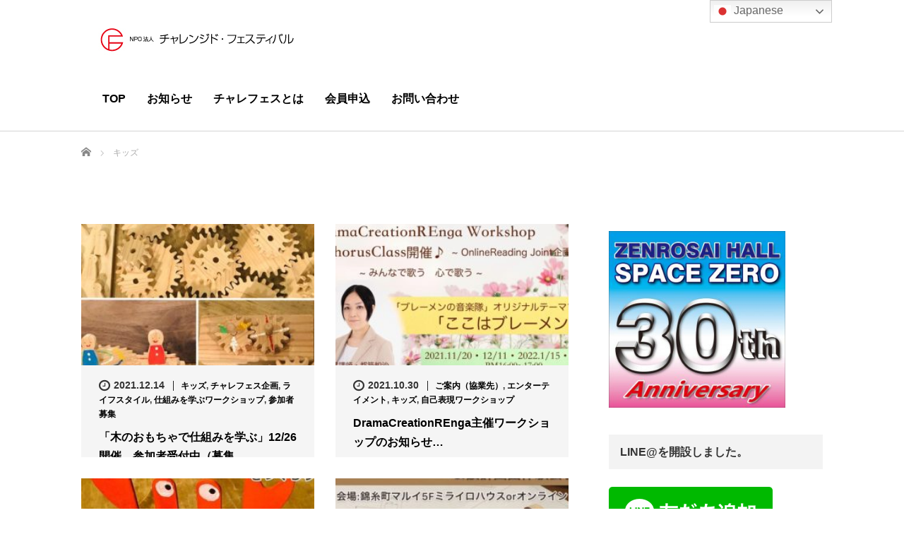

--- FILE ---
content_type: text/html; charset=UTF-8
request_url: https://challenged-festival.org/archives/category/kids
body_size: 13138
content:
<!DOCTYPE html>
<html lang="ja">
<head>
	<meta charset="UTF-8">
	<meta name="viewport" content="width=device-width, initial-scale=1.0">
	<meta http-equiv="X-UA-Compatible" content="IE=edge">

	
	<meta name="description" content="">
		<link rel="profile" href="https://gmpg.org/xfn/11">
	<link rel="pingback" href="https://challenged-festival.org/wp/xmlrpc.php">

		
		<!-- All in One SEO 4.1.1.2 -->
		<title>キッズ | ＮＰＯ法人チャレンジド・フェスティバル</title>
		<meta name="robots" content="noindex, max-snippet:-1, max-image-preview:large, max-video-preview:-1"/>
		<link rel="canonical" href="https://challenged-festival.org/archives/category/kids" />
		<link rel="next" href="https://challenged-festival.org/archives/category/kids/page/2" />
		<meta name="google" content="nositelinkssearchbox" />
		<script type="application/ld+json" class="aioseo-schema">
			{"@context":"https:\/\/schema.org","@graph":[{"@type":"WebSite","@id":"https:\/\/challenged-festival.org\/#website","url":"https:\/\/challenged-festival.org\/","name":"\uff2e\uff30\uff2f\u6cd5\u4eba\u30c1\u30e3\u30ec\u30f3\u30b8\u30c9\u30fb\u30d5\u30a7\u30b9\u30c6\u30a3\u30d0\u30eb","description":"\u65e5\u672c\u521d\uff01\u969c\u304c\u3044\u8005\u3068\u5065\u5e38\u8005\u3068\u30a8\u30f3\u30bf\u30fc\u30c6\u30a4\u30e1\u30f3\u30c8\u3067\u3064\u306a\u3050","publisher":{"@id":"https:\/\/challenged-festival.org\/#organization"}},{"@type":"Organization","@id":"https:\/\/challenged-festival.org\/#organization","name":"NPO\u6cd5\u4eba \u30c1\u30e3\u30ec\u30f3\u30b8\u30c9\u30fb\u30d5\u30a7\u30b9\u30c6\u30a3\u30d0\u30eb","url":"https:\/\/challenged-festival.org\/","logo":{"@type":"ImageObject","@id":"https:\/\/challenged-festival.org\/#organizationLogo","url":"https:\/\/challenged-festival.org\/wp\/wp-content\/uploads\/2017\/06\/logo_240.png","width":"240","height":"42"},"image":{"@id":"https:\/\/challenged-festival.org\/#organizationLogo"}},{"@type":"BreadcrumbList","@id":"https:\/\/challenged-festival.org\/archives\/category\/kids\/#breadcrumblist","itemListElement":[{"@type":"ListItem","@id":"https:\/\/challenged-festival.org\/#listItem","position":"1","item":{"@id":"https:\/\/challenged-festival.org\/#item","name":"\u30db\u30fc\u30e0","description":"\u30c1\u30e3\u30ec\u30d5\u30a7\u30b9\u306f\u3001\u300c\u30a8\u30f3\u30bf\u30fc\u30c6\u30a4\u30f3\u30e1\u30f3\u30c8\uff1d\u697d\u3057\u3044\u6d3b\u52d5\u300d\u3092\u5171\u306b\u3059\u308b\u3053\u3068\u3067\u300c\u307f\u3093\u306a\u304c\u53cb\u9054\u300d\u306b\u306a\u308c\u308b\u3068\u3044\u3046\u60f3\u3044\u306e\u5143\u306b\u6d3b\u52d5\u3057\u3066\u3044\u307e\u3059\u3002\u969c\u5bb3\u8005\u3068\u5065\u5e38\u8005\u3092\u30a8\u30f3\u30bf\u30fc\u30c6\u30a4\u30e1\u30f3\u30c8\u3067\u3064\u306a\u304e\u3001\u307f\u3093\u306a\u304c\u7b11\u9854\u3067\u66ae\u3089\u305b\u308b\u5171\u751f\u793e\u4f1a\u3092\u5275\u308a\u4e16\u754c\u5e73\u548c\u5b9f\u73fe\u3092\u76ee\u7684\u3068\u3057\u3066\u3044\u307e\u3059\u3002","url":"https:\/\/challenged-festival.org\/"},"nextItem":"https:\/\/challenged-festival.org\/archives\/category\/kids#listItem"},{"@type":"ListItem","@id":"https:\/\/challenged-festival.org\/archives\/category\/kids#listItem","position":"2","item":{"@id":"https:\/\/challenged-festival.org\/archives\/category\/kids#item","name":"\u30ad\u30c3\u30ba","url":"https:\/\/challenged-festival.org\/archives\/category\/kids"},"previousItem":"https:\/\/challenged-festival.org\/#listItem"}]},{"@type":"CollectionPage","@id":"https:\/\/challenged-festival.org\/archives\/category\/kids\/#collectionpage","url":"https:\/\/challenged-festival.org\/archives\/category\/kids\/","name":"\u30ad\u30c3\u30ba | \uff2e\uff30\uff2f\u6cd5\u4eba\u30c1\u30e3\u30ec\u30f3\u30b8\u30c9\u30fb\u30d5\u30a7\u30b9\u30c6\u30a3\u30d0\u30eb","inLanguage":"ja","isPartOf":{"@id":"https:\/\/challenged-festival.org\/#website"},"breadcrumb":{"@id":"https:\/\/challenged-festival.org\/archives\/category\/kids\/#breadcrumblist"}}]}
		</script>
		<script type="text/javascript" >
			window.ga=window.ga||function(){(ga.q=ga.q||[]).push(arguments)};ga.l=+new Date;
			ga('create', "UA-101331804-1", 'auto');
			ga('send', 'pageview');
		</script>
		<script async src="https://www.google-analytics.com/analytics.js"></script>
		<!-- All in One SEO -->

<link rel='dns-prefetch' href='//ajax.googleapis.com' />
<link rel='dns-prefetch' href='//www.google.com' />
<link rel='dns-prefetch' href='//s.w.org' />
<link rel="alternate" type="application/rss+xml" title="ＮＰＯ法人チャレンジド・フェスティバル &raquo; フィード" href="https://challenged-festival.org/feed" />
<link rel="alternate" type="application/rss+xml" title="ＮＰＯ法人チャレンジド・フェスティバル &raquo; コメントフィード" href="https://challenged-festival.org/comments/feed" />
<link rel="alternate" type="application/rss+xml" title="ＮＰＯ法人チャレンジド・フェスティバル &raquo; キッズ カテゴリーのフィード" href="https://challenged-festival.org/archives/category/kids/feed" />
		<script type="text/javascript">
			window._wpemojiSettings = {"baseUrl":"https:\/\/s.w.org\/images\/core\/emoji\/13.0.1\/72x72\/","ext":".png","svgUrl":"https:\/\/s.w.org\/images\/core\/emoji\/13.0.1\/svg\/","svgExt":".svg","source":{"concatemoji":"https:\/\/challenged-festival.org\/wp\/wp-includes\/js\/wp-emoji-release.min.js?ver=5.7.14"}};
			!function(e,a,t){var n,r,o,i=a.createElement("canvas"),p=i.getContext&&i.getContext("2d");function s(e,t){var a=String.fromCharCode;p.clearRect(0,0,i.width,i.height),p.fillText(a.apply(this,e),0,0);e=i.toDataURL();return p.clearRect(0,0,i.width,i.height),p.fillText(a.apply(this,t),0,0),e===i.toDataURL()}function c(e){var t=a.createElement("script");t.src=e,t.defer=t.type="text/javascript",a.getElementsByTagName("head")[0].appendChild(t)}for(o=Array("flag","emoji"),t.supports={everything:!0,everythingExceptFlag:!0},r=0;r<o.length;r++)t.supports[o[r]]=function(e){if(!p||!p.fillText)return!1;switch(p.textBaseline="top",p.font="600 32px Arial",e){case"flag":return s([127987,65039,8205,9895,65039],[127987,65039,8203,9895,65039])?!1:!s([55356,56826,55356,56819],[55356,56826,8203,55356,56819])&&!s([55356,57332,56128,56423,56128,56418,56128,56421,56128,56430,56128,56423,56128,56447],[55356,57332,8203,56128,56423,8203,56128,56418,8203,56128,56421,8203,56128,56430,8203,56128,56423,8203,56128,56447]);case"emoji":return!s([55357,56424,8205,55356,57212],[55357,56424,8203,55356,57212])}return!1}(o[r]),t.supports.everything=t.supports.everything&&t.supports[o[r]],"flag"!==o[r]&&(t.supports.everythingExceptFlag=t.supports.everythingExceptFlag&&t.supports[o[r]]);t.supports.everythingExceptFlag=t.supports.everythingExceptFlag&&!t.supports.flag,t.DOMReady=!1,t.readyCallback=function(){t.DOMReady=!0},t.supports.everything||(n=function(){t.readyCallback()},a.addEventListener?(a.addEventListener("DOMContentLoaded",n,!1),e.addEventListener("load",n,!1)):(e.attachEvent("onload",n),a.attachEvent("onreadystatechange",function(){"complete"===a.readyState&&t.readyCallback()})),(n=t.source||{}).concatemoji?c(n.concatemoji):n.wpemoji&&n.twemoji&&(c(n.twemoji),c(n.wpemoji)))}(window,document,window._wpemojiSettings);
		</script>
		<style type="text/css">
img.wp-smiley,
img.emoji {
	display: inline !important;
	border: none !important;
	box-shadow: none !important;
	height: 1em !important;
	width: 1em !important;
	margin: 0 .07em !important;
	vertical-align: -0.1em !important;
	background: none !important;
	padding: 0 !important;
}
</style>
	<link rel='stylesheet' id='wp-block-library-css'  href='https://challenged-festival.org/wp/wp-includes/css/dist/block-library/style.min.css?ver=5.7.14' type='text/css' media='all' />
<link rel='stylesheet' id='foogallery-core-css'  href='https://challenged-festival.org/wp/wp-content/plugins/foogallery/extensions/default-templates/shared/css/foogallery.min.css?ver=2.0.39' type='text/css' media='all' />
<link rel='stylesheet' id='contact-form-7-css'  href='https://challenged-festival.org/wp/wp-content/plugins/contact-form-7/includes/css/styles.css?ver=5.5.6.1' type='text/css' media='all' />
<link rel='stylesheet' id='foobox-free-min-css'  href='https://challenged-festival.org/wp/wp-content/plugins/foobox-image-lightbox/free/css/foobox.free.min.css?ver=2.7.16' type='text/css' media='all' />
<link rel='stylesheet' id='_tk-bootstrap-wp-css'  href='https://challenged-festival.org/wp/wp-content/themes/challefes/includes/css/bootstrap-wp.css?ver=5.7.14' type='text/css' media='all' />
<link rel='stylesheet' id='_tk-bootstrap-css'  href='https://challenged-festival.org/wp/wp-content/themes/challefes/includes/resources/bootstrap/css/bootstrap.min.css?ver=5.7.14' type='text/css' media='all' />
<link rel='stylesheet' id='_tk-font-awesome-css'  href='https://challenged-festival.org/wp/wp-content/themes/challefes/includes/css/font-awesome.min.css?ver=4.1.0' type='text/css' media='all' />
<link rel='stylesheet' id='_tk-style-css'  href='https://challenged-festival.org/wp/wp-content/themes/challefes/style.css?ver=5.7.14' type='text/css' media='all' />
<script type='text/javascript' src='https://ajax.googleapis.com/ajax/libs/jquery/1.11.3/jquery.min.js?ver=5.7.14' id='jquery-js'></script>
<script type='text/javascript' src='https://challenged-festival.org/wp/wp-content/themes/challefes/includes/resources/bootstrap/js/bootstrap.js?ver=5.7.14' id='_tk-bootstrapjs-js'></script>
<script type='text/javascript' src='https://challenged-festival.org/wp/wp-content/themes/challefes/includes/js/bootstrap-wp.js?ver=5.7.14' id='_tk-bootstrapwp-js'></script>
<script type='text/javascript' id='foobox-free-min-js-before'>
/* Run FooBox FREE (v2.7.16) */
var FOOBOX = window.FOOBOX = {
	ready: true,
	disableOthers: false,
	o: {wordpress: { enabled: true }, countMessage:'image %index of %total', excludes:'.fbx-link,.nofoobox,.nolightbox,a[href*="pinterest.com/pin/create/button/"]', affiliate : { enabled: false }},
	selectors: [
		".foogallery-container.foogallery-lightbox-foobox", ".foogallery-container.foogallery-lightbox-foobox-free", ".gallery", ".wp-block-gallery", ".wp-caption", ".wp-block-image", "a:has(img[class*=wp-image-])", ".post a:has(img[class*=wp-image-])", ".foobox"
	],
	pre: function( $ ){
		// Custom JavaScript (Pre)
		
	},
	post: function( $ ){
		// Custom JavaScript (Post)
		
		// Custom Captions Code
		
	},
	custom: function( $ ){
		// Custom Extra JS
		
	}
};
</script>
<script type='text/javascript' src='https://challenged-festival.org/wp/wp-content/plugins/foobox-image-lightbox/free/js/foobox.free.min.js?ver=2.7.16' id='foobox-free-min-js'></script>
<link rel="https://api.w.org/" href="https://challenged-festival.org/wp-json/" /><link rel="alternate" type="application/json" href="https://challenged-festival.org/wp-json/wp/v2/categories/5" /><script src="https://ajaxzip3.github.io/ajaxzip3.js" charset="UTF-8"></script>
    <script type="text/javascript">
    jQuery(function($){
    $("#zip").attr('onKeyUp', 'AjaxZip3.zip2addr(this,\'\',\'address\',\'address\');');
})</script>
	
	<script type="text/javascript" src="https://challenged-festival.org/wp/wp-content/themes/challefes/parallax.js"></script>
	<link rel="stylesheet" href="https://maxcdn.bootstrapcdn.com/font-awesome/4.4.0/css/font-awesome.min.css">
	<link rel="stylesheet" href="https://challenged-festival.org/wp/wp-content/themes/challefes/agent.css" type="text/css" />

		<script type="text/javascript" src="https://challenged-festival.org/wp/wp-content/themes/challefes/js/jscript.js"></script>
	<script src="https://challenged-festival.org/wp/wp-content/themes/challefes/js/comment.js?ver=3.0"></script>
	<link rel="stylesheet" href="https://challenged-festival.org/wp/wp-content/themes/challefes/comment-style.css" type="text/css" />

	<script src="https://challenged-festival.org/wp/wp-content/themes/challefes/footer-bar/footer-bar.js?ver=3.0"></script>
	<link rel="stylesheet" media="screen and (max-width:641px)" href="https://challenged-festival.org/wp/wp-content/themes/challefes/footer-bar/footer-bar.css?ver=3.0">

	
	<style type="text/css">
		#agent-header-outer{border-bottom:1px solid lightgrey}	</style>

	<style type="text/css">
		#logo_image { top:0px; left:0px; }
		body { font-size:14px; }
	.menu-item a:hover, .entry-content a {color: #3FA5F5 !important;}
	.title a:hover, .entry-meta a:hover, .post_category a:hover, .widget a:hover, .categories-wrap a:hover {color: #3FA5F5!important;}
	.dropdown-menu {
	  background-color:#3FA5F5;
	}
	.dropdown-menu .menu-item:hover *{
	  background:#2C73AB!important;
	}
	.link-button-azure_top, .link-button-azure_btm{
	  background-color:#3FA5F5!important;
	}
	.next-button:after { border-left-color:3FA5F5!important; border-bottom-color:3FA5F5!important; }
	.next-button:hover, .next-button:hover:after {border-color:2C73AB!important;}
	.link-button-azure_top:hover, .link-button-azure_btm:hover {
	  background:#2C73AB!important;
	}
	.read-more:hover, .archives_btn:hover, .prev_link a:hover, .next_link a:hover, #submit_comment:hover, .form_table .btn-primary, .form_table td.form_title  { background:#3FA5F5!important; }

  @media only screen and (min-width: 767px) {
    .navbar-nav > .current-menu-item > a{color: #3FA5F5 !important;}
  }
  
  @media only screen and (max-width: 767px) {
    .current-menu-item *{color: #3FA5F5 !important;}
    .menu-item.active a {
      color:black;
    }
  }

			p { word-wrap:break-word; }
	
	.navbar-nav > .menu-item > a{
  margin-top:14px;
}
.agent-header-menu{
  min-height:80px;
}
#logo_image{
max-width:300px;
}

@media screen and (min-width: 1201px) {
.agent-splash-text-h2 {
  font-size:42px;
}
}

@media screen and (max-width: 1200px) {
.navbar-header{margin-top:10px;}
}

@media screen and (max-width: 479px) {
  #logo_image h1#logo img{
    /*max-width: inherit;*/
    max-height: 50px !important;
    max-width: 180px !important;
  }

  #agent-header-outer{ min-height:70px;}
  .navbar-header{margin-top:40px;}
}
	
			#agent-header-outer{ position: fixed;}
	

				.archive_post .post-meta .title{ font-size: 16px;}
					</style>
<script type="text/javascript" src="https://ajaxzip3.github.io/ajaxzip3.js" charset="utf-8"></script>
</head>

<body class="archive category category-kids category-5 group-blog">
	
	<div id="verytop"></div>
	<div id="agent-header-outer">
			<div class="container hidden-xs hidden-sm hidden-md">
				<div class="row">
					<div class="logo-wrap col-xs-50">
					  <!-- logo -->
					  <div id='logo_image'>
<h1 id="logo"><a href=" https://challenged-festival.org/" title="ＮＰＯ法人チャレンジド・フェスティバル" data-label="ＮＰＯ法人チャレンジド・フェスティバル"><img class="h_logo" src="https://challenged-festival.org/wp/wp-content/uploads/tcd-w/logo.jpg?1768602820" alt="ＮＰＯ法人チャレンジド・フェスティバル" title="ＮＰＯ法人チャレンジド・フェスティバル" /></a></h1>
</div>
				</div>

									</div>
				<div class="row">
					<div class="col-xs-100 col-md-100 col-lg-120 agent-header-menu romaji">
	          <div class="navbar navbar-default">
	            <div class="navbar-header">
	              <button type="button" class="navbar-toggle" data-toggle="collapse" data-target=".nav_toggle">
	                <span class="sr-only">Toggle navigation </span>
	                <span class="icon-bar"></span>
	                <span class="icon-bar"></span>
	                <span class="icon-bar"></span>
	              </button>
								<div class="collapse navbar-collapse nav_toggle"><ul id="main-menu" class="nav navbar-nav"><li id="menu-item-30" class="menu-item menu-item-type-post_type menu-item-object-page menu-item-home menu-item-30"><a href="https://challenged-festival.org/">TOP</a></li>
<li id="menu-item-29" class="menu-item menu-item-type-post_type menu-item-object-page current_page_parent menu-item-29"><a href="https://challenged-festival.org/news">お知らせ</a></li>
<li id="menu-item-2423" class="menu-item menu-item-type-custom menu-item-object-custom menu-item-has-children dropdown menu-item-2423"><a class="dropdown-toggle" data-toggle="dropdown">チャレフェスとは</a>
<ul class="dropdown-menu depth_0">
	<li id="menu-item-215" class="menu-item menu-item-type-post_type menu-item-object-page menu-item-215"><a href="https://challenged-festival.org/aboutchallefes">チャレフェスとは</a></li>
	<li id="menu-item-27" class="menu-item menu-item-type-post_type menu-item-object-page menu-item-27"><a href="https://challenged-festival.org/houjin">法人概要</a></li>
	<li id="menu-item-2301" class="menu-item menu-item-type-post_type menu-item-object-page menu-item-2301"><a href="https://challenged-festival.org/teikan">定款</a></li>
	<li id="menu-item-651" class="menu-item menu-item-type-post_type menu-item-object-page menu-item-651"><a href="https://challenged-festival.org/sns%e3%83%a2%e3%83%8b%e3%82%bf%e3%83%bc">SNS情報</a></li>
	<li id="menu-item-1262" class="menu-item menu-item-type-post_type menu-item-object-page menu-item-1262"><a href="https://challenged-festival.org/challefes2017">代表者挨拶</a></li>
	<li id="menu-item-1198" class="menu-item menu-item-type-post_type menu-item-object-page menu-item-1198"><a href="https://challenged-festival.org/%e3%83%81%e3%83%a3%e3%83%ac%e3%83%95%e3%82%a7%e3%82%b92018">SDGsへの取り組み</a></li>
</ul>
</li>
<li id="menu-item-820" class="menu-item menu-item-type-post_type menu-item-object-page menu-item-820"><a href="https://challenged-festival.org/member">会員申込</a></li>
<li id="menu-item-198" class="menu-item menu-item-type-post_type menu-item-object-page menu-item-198"><a href="https://challenged-festival.org/inquiry">お問い合わせ</a></li>
</ul></div>							</div>
						</div>
					</div>
				</div>
			</div>
			<div class="container hidden-lg">
	      <div class="row">
	        <div class="site-navigation-inner col-xs-120">
	          <div class="navbar navbar-default" style="margin-bottom:0px">
	            <div class="navbar-header">
	              <button type="button" class="navbar-toggle" data-toggle="collapse" data-target=".nav_toggle" style='z-index:3000'>
	                <span class="sr-only">Toggle navigation </span>
	                <span class="icon-bar"></span>
	                <span class="icon-bar"></span>
	                <span class="icon-bar"></span>
	              </button>

	              <div id="logo-area">
	                <div id='logo_image'>
<h1 id="logo"><a href=" https://challenged-festival.org/" title="ＮＰＯ法人チャレンジド・フェスティバル" data-label="ＮＰＯ法人チャレンジド・フェスティバル"><img class="h_logo" src="https://challenged-festival.org/wp/wp-content/uploads/tcd-w/logo.jpg?1768602820" alt="ＮＰＯ法人チャレンジド・フェスティバル" title="ＮＰＯ法人チャレンジド・フェスティバル" /></a></h1>
</div>
	              </div>

	            </div>

	            <!-- The WordPress Menu goes here -->
	            <div class="">
								<div class="collapse navbar-collapse nav_toggle"><ul id="main-menu" class="nav navbar-nav pt0"><li class="menu-item menu-item-type-post_type menu-item-object-page menu-item-home menu-item-30"><a href="https://challenged-festival.org/">TOP</a></li>
<li class="menu-item menu-item-type-post_type menu-item-object-page current_page_parent menu-item-29"><a href="https://challenged-festival.org/news">お知らせ</a></li>
<li class="menu-item menu-item-type-custom menu-item-object-custom menu-item-has-children dropdown menu-item-2423"><a class="dropdown-toggle" data-toggle="dropdown">チャレフェスとは</a>
<ul class="dropdown-menu depth_0">
	<li class="menu-item menu-item-type-post_type menu-item-object-page menu-item-215"><a href="https://challenged-festival.org/aboutchallefes">チャレフェスとは</a></li>
	<li class="menu-item menu-item-type-post_type menu-item-object-page menu-item-27"><a href="https://challenged-festival.org/houjin">法人概要</a></li>
	<li class="menu-item menu-item-type-post_type menu-item-object-page menu-item-2301"><a href="https://challenged-festival.org/teikan">定款</a></li>
	<li class="menu-item menu-item-type-post_type menu-item-object-page menu-item-651"><a href="https://challenged-festival.org/sns%e3%83%a2%e3%83%8b%e3%82%bf%e3%83%bc">SNS情報</a></li>
	<li class="menu-item menu-item-type-post_type menu-item-object-page menu-item-1262"><a href="https://challenged-festival.org/challefes2017">代表者挨拶</a></li>
	<li class="menu-item menu-item-type-post_type menu-item-object-page menu-item-1198"><a href="https://challenged-festival.org/%e3%83%81%e3%83%a3%e3%83%ac%e3%83%95%e3%82%a7%e3%82%b92018">SDGsへの取り組み</a></li>
</ul>
</li>
<li class="menu-item menu-item-type-post_type menu-item-object-page menu-item-820"><a href="https://challenged-festival.org/member">会員申込</a></li>
<li class="menu-item menu-item-type-post_type menu-item-object-page menu-item-198"><a href="https://challenged-festival.org/inquiry">お問い合わせ</a></li>
</ul></div>	            </div>

	          </div><!-- .navbar -->
	        </div>
	      </div>
			</div>
	</div>
	<div class="main-content">
		<div class="container archive_wrap">
			
<ul id="bread_crumb" class="clearfix">
 <li itemscope="itemscope" itemtype="http://data-vocabulary.org/Breadcrumb" class="home"><a itemprop="url" href="https://challenged-festival.org/"><span itemprop="title">ホーム</span></a></li>

      <li>キッズ</li>
</ul>
			<div class="row">
				<div class="col-xs-120 hidden-xs"><h2 class="archive_h2 headline smaller-mobile-h2 mobile-mt-0"></h2></div>
			</div>
			<div class="row mt70">
				<div class="main-content-inner col-sm-80 ">

					
												<div class="row">
							
								<div class="col-sm-60 archive_post">
									
  <article id="post-2674" class="blog-item">
    <div class="post-image">
      <a class="post_image" href="https://challenged-festival.org/archives/2674">
	<img width="330" height="200" src="https://challenged-festival.org/wp/wp-content/uploads/2021/12/263989244_256486056403860_2834517895658008404_n-330x200.jpg" class="attachment-size2 size-size2 wp-post-image" alt="" loading="lazy" />      </a>
    </div>

    <div class="post-meta">
     <ul>
      <li class="post_date"><i class='fa fa-clock-o fa-lg'></i><time class="entry-date updated" datetime="2021-12-14T19:09:25+09:00">2021.12.14</time></li>      <li class="post_category"><a href="https://challenged-festival.org/archives/category/kids" rel="category tag">キッズ</a>, <a href="https://challenged-festival.org/archives/category/kikaku" rel="category tag">チャレフェス企画</a>, <a href="https://challenged-festival.org/archives/category/lifestyle" rel="category tag">ライフスタイル</a>, <a href="https://challenged-festival.org/archives/category/%e4%bb%95%e7%b5%84%e3%81%bf%e3%82%92%e5%ad%a6%e3%81%b6%e3%83%af%e3%83%bc%e3%82%af%e3%82%b7%e3%83%a7%e3%83%83%e3%83%97" rel="category tag">仕組みを学ぶワークショップ</a>, <a href="https://challenged-festival.org/archives/category/%e5%8f%82%e5%8a%a0%e8%80%85%e5%8b%9f%e9%9b%86" rel="category tag">参加者募集</a></li>     </ul>
     <h3 class="title"><a href="https://challenged-festival.org/archives/2674">「木のおもちゃで仕組みを学ぶ」12/26開催　参加者受付中（募集…</a></h3>
    </div>
  </article>								</div>

							
								<div class="col-sm-60 archive_post">
									
  <article id="post-2648" class="blog-item">
    <div class="post-image">
      <a class="post_image" href="https://challenged-festival.org/archives/2648">
	<img width="330" height="200" src="https://challenged-festival.org/wp/wp-content/uploads/2021/10/251255940_573954400426847_1272634378516060209_n-330x200.jpg" class="attachment-size2 size-size2 wp-post-image" alt="" loading="lazy" srcset="https://challenged-festival.org/wp/wp-content/uploads/2021/10/251255940_573954400426847_1272634378516060209_n-330x200.jpg 330w, https://challenged-festival.org/wp/wp-content/uploads/2021/10/251255940_573954400426847_1272634378516060209_n-660x400.jpg 660w" sizes="(max-width: 330px) 100vw, 330px" />      </a>
    </div>

    <div class="post-meta">
     <ul>
      <li class="post_date"><i class='fa fa-clock-o fa-lg'></i><time class="entry-date updated" datetime="2021-10-30T17:18:24+09:00">2021.10.30</time></li>      <li class="post_category"><a href="https://challenged-festival.org/archives/category/%e3%81%94%e6%a1%88%e5%86%85%ef%bc%88%e5%8d%94%e6%a5%ad%e5%85%88%ef%bc%89" rel="category tag">ご案内（協業先）</a>, <a href="https://challenged-festival.org/archives/category/entertainment" rel="category tag">エンターテイメント</a>, <a href="https://challenged-festival.org/archives/category/kids" rel="category tag">キッズ</a>, <a href="https://challenged-festival.org/archives/category/%e8%87%aa%e5%b7%b1%e8%a1%a8%e7%8f%be%e3%83%af%e3%83%bc%e3%82%af%e3%82%b7%e3%83%a7%e3%83%83%e3%83%97" rel="category tag">自己表現ワークショップ</a></li>     </ul>
     <h3 class="title"><a href="https://challenged-festival.org/archives/2648">DramaCreationREnga主催ワークショップのお知らせ…</a></h3>
    </div>
  </article>								</div>

							
								<div class="col-sm-60 archive_post">
									
  <article id="post-2633" class="blog-item">
    <div class="post-image">
      <a class="post_image" href="https://challenged-festival.org/archives/2633">
	<img width="330" height="200" src="https://challenged-festival.org/wp/wp-content/uploads/2021/10/245607982_266588238814693_2037530239743755690_n-330x200.jpg" class="attachment-size2 size-size2 wp-post-image" alt="" loading="lazy" />      </a>
    </div>

    <div class="post-meta">
     <ul>
      <li class="post_date"><i class='fa fa-clock-o fa-lg'></i><time class="entry-date updated" datetime="2021-10-26T09:35:06+09:00">2021.10.26</time></li>      <li class="post_category"><a href="https://challenged-festival.org/archives/category/kids" rel="category tag">キッズ</a>, <a href="https://challenged-festival.org/archives/category/kikaku" rel="category tag">チャレフェス企画</a>, <a href="https://challenged-festival.org/archives/category/lifestyle" rel="category tag">ライフスタイル</a>, <a href="https://challenged-festival.org/archives/category/%e4%bb%95%e7%b5%84%e3%81%bf%e3%82%92%e5%ad%a6%e3%81%b6%e3%83%af%e3%83%bc%e3%82%af%e3%82%b7%e3%83%a7%e3%83%83%e3%83%97" rel="category tag">仕組みを学ぶワークショップ</a>, <a href="https://challenged-festival.org/archives/category/%e5%8f%82%e5%8a%a0%e8%80%85%e5%8b%9f%e9%9b%86" rel="category tag">参加者募集</a></li>     </ul>
     <h3 class="title"><a href="https://challenged-festival.org/archives/2633">「木のおもちゃで仕組みを学ぶ」 11月28日(日) 14：00開…</a></h3>
    </div>
  </article>								</div>

							
								<div class="col-sm-60 archive_post">
									
  <article id="post-2575" class="blog-item">
    <div class="post-image">
      <a class="post_image" href="https://challenged-festival.org/archives/2575">
	<img width="330" height="200" src="https://challenged-festival.org/wp/wp-content/uploads/2021/09/242902802_4146069042168193_6607986358881909846_n-330x200.jpg" class="attachment-size2 size-size2 wp-post-image" alt="" loading="lazy" />      </a>
    </div>

    <div class="post-meta">
     <ul>
      <li class="post_date"><i class='fa fa-clock-o fa-lg'></i><time class="entry-date updated" datetime="2021-09-28T11:35:47+09:00">2021.9.28</time></li>      <li class="post_category"><a href="https://challenged-festival.org/archives/category/event" rel="category tag">イベント</a>, <a href="https://challenged-festival.org/archives/category/kids" rel="category tag">キッズ</a>, <a href="https://challenged-festival.org/archives/category/kikaku" rel="category tag">チャレフェス企画</a>, <a href="https://challenged-festival.org/archives/category/%e4%bb%95%e7%b5%84%e3%81%bf%e3%82%92%e5%ad%a6%e3%81%b6%e3%83%af%e3%83%bc%e3%82%af%e3%82%b7%e3%83%a7%e3%83%83%e3%83%97" rel="category tag">仕組みを学ぶワークショップ</a>, <a href="https://challenged-festival.org/archives/category/%e5%8f%82%e5%8a%a0%e8%80%85%e5%8b%9f%e9%9b%86" rel="category tag">参加者募集</a></li>     </ul>
     <h3 class="title"><a href="https://challenged-festival.org/archives/2575">「木のおもちゃで仕組みを学ぶ」10/24開催　参加者受付中（募集…</a></h3>
    </div>
  </article>								</div>

							
								<div class="col-sm-60 archive_post">
									
  <article id="post-2535" class="blog-item">
    <div class="post-image">
      <a class="post_image" href="https://challenged-festival.org/archives/2535">
	<img width="330" height="200" src="https://challenged-festival.org/wp/wp-content/uploads/2021/09/241770145_4699434063440341_6198788286883293576_n-330x200.jpg" class="attachment-size2 size-size2 wp-post-image" alt="" loading="lazy" />      </a>
    </div>

    <div class="post-meta">
     <ul>
      <li class="post_date"><i class='fa fa-clock-o fa-lg'></i><time class="entry-date updated" datetime="2021-09-14T18:13:30+09:00">2021.9.14</time></li>      <li class="post_category"><a href="https://challenged-festival.org/archives/category/%e3%81%94%e6%a1%88%e5%86%85%ef%bc%88%e5%8d%94%e6%a5%ad%e5%85%88%ef%bc%89" rel="category tag">ご案内（協業先）</a>, <a href="https://challenged-festival.org/archives/category/event-entry" rel="category tag">イベント参加</a>, <a href="https://challenged-festival.org/archives/category/kids" rel="category tag">キッズ</a>, <a href="https://challenged-festival.org/archives/category/kikaku" rel="category tag">チャレフェス企画</a>, <a href="https://challenged-festival.org/archives/category/lifestyle" rel="category tag">ライフスタイル</a>, <a href="https://challenged-festival.org/archives/category/%e4%bb%95%e7%b5%84%e3%81%bf%e3%82%92%e5%ad%a6%e3%81%b6%e3%83%af%e3%83%bc%e3%82%af%e3%82%b7%e3%83%a7%e3%83%83%e3%83%97" rel="category tag">仕組みを学ぶワークショップ</a>, <a href="https://challenged-festival.org/archives/category/%e5%8f%82%e5%8a%a0%e8%80%85%e5%8b%9f%e9%9b%86" rel="category tag">参加者募集</a></li>     </ul>
     <h3 class="title"><a href="https://challenged-festival.org/archives/2535">「木のおもちゃ作りで仕組みを学ぶ」　9/26開催　受付中（開始し…</a></h3>
    </div>
  </article>								</div>

							
								<div class="col-sm-60 archive_post">
									
  <article id="post-2338" class="blog-item">
    <div class="post-image">
      <a class="post_image" href="https://challenged-festival.org/archives/2338">
	<img width="330" height="200" src="https://challenged-festival.org/wp/wp-content/uploads/2021/08/227510018_4563252007058548_6546064607487053363_n-330x200.jpg" class="attachment-size2 size-size2 wp-post-image" alt="" loading="lazy" />      </a>
    </div>

    <div class="post-meta">
     <ul>
      <li class="post_date"><i class='fa fa-clock-o fa-lg'></i><time class="entry-date updated" datetime="2021-08-10T11:21:59+09:00">2021.8.8</time></li>      <li class="post_category"><a href="https://challenged-festival.org/archives/category/kids" rel="category tag">キッズ</a>, <a href="https://challenged-festival.org/archives/category/kikaku" rel="category tag">チャレフェス企画</a>, <a href="https://challenged-festival.org/archives/category/lifestyle" rel="category tag">ライフスタイル</a>, <a href="https://challenged-festival.org/archives/category/%e5%8f%82%e5%8a%a0%e8%80%85%e5%8b%9f%e9%9b%86" rel="category tag">参加者募集</a></li>     </ul>
     <h3 class="title"><a href="https://challenged-festival.org/archives/2338">「木のおもちゃ作りで仕組みを学ぶ」　8/25開催　受付中（開始し…</a></h3>
    </div>
  </article>								</div>

							
								<div class="col-sm-60 archive_post">
									
  <article id="post-2335" class="blog-item">
    <div class="post-image">
      <a class="post_image" href="https://challenged-festival.org/archives/2335">
	<img width="330" height="200" src="https://challenged-festival.org/wp/wp-content/uploads/2021/07/989899-330x200.jpg" class="attachment-size2 size-size2 wp-post-image" alt="" loading="lazy" srcset="https://challenged-festival.org/wp/wp-content/uploads/2021/07/989899-330x200.jpg 330w, https://challenged-festival.org/wp/wp-content/uploads/2021/07/989899-660x400.jpg 660w" sizes="(max-width: 330px) 100vw, 330px" />      </a>
    </div>

    <div class="post-meta">
     <ul>
      <li class="post_date"><i class='fa fa-clock-o fa-lg'></i><time class="entry-date updated" datetime="2021-08-10T11:28:45+09:00">2021.7.1</time></li>      <li class="post_category"><a href="https://challenged-festival.org/archives/category/%e3%81%94%e6%a1%88%e5%86%85%ef%bc%88%e5%8d%94%e6%a5%ad%e5%85%88%ef%bc%89" rel="category tag">ご案内（協業先）</a>, <a href="https://challenged-festival.org/archives/category/event" rel="category tag">イベント</a>, <a href="https://challenged-festival.org/archives/category/entertainment" rel="category tag">エンターテイメント</a>, <a href="https://challenged-festival.org/archives/category/kids" rel="category tag">キッズ</a>, <a href="https://challenged-festival.org/archives/category/kikaku" rel="category tag">チャレフェス企画</a>, <a href="https://challenged-festival.org/archives/category/lifestyle" rel="category tag">ライフスタイル</a>, <a href="https://challenged-festival.org/archives/category/%e5%8f%82%e5%8a%a0%e8%80%85%e5%8b%9f%e9%9b%86" rel="category tag">参加者募集</a></li>     </ul>
     <h3 class="title"><a href="https://challenged-festival.org/archives/2335">イマイロ番組内コーナー「スーパー日本人」出演者募集！</a></h3>
    </div>
  </article>								</div>

							
								<div class="col-sm-60 archive_post">
									
  <article id="post-2269" class="blog-item">
    <div class="post-image">
      <a class="post_image" href="https://challenged-festival.org/archives/2269">
	<img width="330" height="200" src="https://challenged-festival.org/wp/wp-content/uploads/2021/05/159214149_4145286502188436_3426849320654727059_n-1-330x200.jpg" class="attachment-size2 size-size2 wp-post-image" alt="" loading="lazy" srcset="https://challenged-festival.org/wp/wp-content/uploads/2021/05/159214149_4145286502188436_3426849320654727059_n-1-330x200.jpg 330w, https://challenged-festival.org/wp/wp-content/uploads/2021/05/159214149_4145286502188436_3426849320654727059_n-1-660x400.jpg 660w" sizes="(max-width: 330px) 100vw, 330px" />      </a>
    </div>

    <div class="post-meta">
     <ul>
      <li class="post_date"><i class='fa fa-clock-o fa-lg'></i><time class="entry-date updated" datetime="2021-08-10T12:17:54+09:00">2021.5.27</time></li>      <li class="post_category"><a href="https://challenged-festival.org/archives/category/event" rel="category tag">イベント</a>, <a href="https://challenged-festival.org/archives/category/kids" rel="category tag">キッズ</a>, <a href="https://challenged-festival.org/archives/category/kikaku" rel="category tag">チャレフェス企画</a>, <a href="https://challenged-festival.org/archives/category/lifestyle" rel="category tag">ライフスタイル</a>, <a href="https://challenged-festival.org/archives/category/%e5%8f%82%e5%8a%a0%e8%80%85%e5%8b%9f%e9%9b%86" rel="category tag">参加者募集</a>, <a href="https://challenged-festival.org/archives/category/%e9%81%8b%e5%96%b6%e4%ba%8b%e5%8b%99%e5%b1%80%e3%82%88%e3%82%8a" rel="category tag">運営事務局より</a></li>     </ul>
     <h3 class="title"><a href="https://challenged-festival.org/archives/2269">チャレフェスアカデミー2021　6月開催スケジュール（応募エント…</a></h3>
    </div>
  </article>								</div>

							
								<div class="col-sm-60 archive_post">
									
  <article id="post-2261" class="blog-item">
    <div class="post-image">
      <a class="post_image" href="https://challenged-festival.org/archives/2261">
	<img width="330" height="200" src="https://challenged-festival.org/wp/wp-content/uploads/2021/05/192232225_4371285256255225_4345639956714135479_n-330x200.jpg" class="attachment-size2 size-size2 wp-post-image" alt="" loading="lazy" />      </a>
    </div>

    <div class="post-meta">
     <ul>
      <li class="post_date"><i class='fa fa-clock-o fa-lg'></i><time class="entry-date updated" datetime="2021-08-10T12:18:57+09:00">2021.5.26</time></li>      <li class="post_category"><a href="https://challenged-festival.org/archives/category/event" rel="category tag">イベント</a>, <a href="https://challenged-festival.org/archives/category/kids" rel="category tag">キッズ</a>, <a href="https://challenged-festival.org/archives/category/kikaku" rel="category tag">チャレフェス企画</a>, <a href="https://challenged-festival.org/archives/category/%e4%bb%95%e7%b5%84%e3%81%bf%e3%82%92%e5%ad%a6%e3%81%b6%e3%83%af%e3%83%bc%e3%82%af%e3%82%b7%e3%83%a7%e3%83%83%e3%83%97" rel="category tag">仕組みを学ぶワークショップ</a>, <a href="https://challenged-festival.org/archives/category/%e5%8f%82%e5%8a%a0%e8%80%85%e5%8b%9f%e9%9b%86" rel="category tag">参加者募集</a></li>     </ul>
     <h3 class="title"><a href="https://challenged-festival.org/archives/2261">「木のおもちゃ作りで仕組みを学ぶ」開催のご案内　6/23(水) …</a></h3>
    </div>
  </article>								</div>

							
								<div class="col-sm-60 archive_post">
									
  <article id="post-2177" class="blog-item">
    <div class="post-image">
      <a class="post_image" href="https://challenged-festival.org/archives/2177">
	<img width="330" height="200" src="https://challenged-festival.org/wp/wp-content/uploads/2021/05/185663731_482597062820140_6238817017888548840_n-330x200.jpg" class="attachment-size2 size-size2 wp-post-image" alt="" loading="lazy" />      </a>
    </div>

    <div class="post-meta">
     <ul>
      <li class="post_date"><i class='fa fa-clock-o fa-lg'></i><time class="entry-date updated" datetime="2021-08-10T12:21:51+09:00">2021.5.13</time></li>      <li class="post_category"><a href="https://challenged-festival.org/archives/category/event" rel="category tag">イベント</a>, <a href="https://challenged-festival.org/archives/category/kids" rel="category tag">キッズ</a>, <a href="https://challenged-festival.org/archives/category/%e4%bb%95%e7%b5%84%e3%81%bf%e3%82%92%e5%ad%a6%e3%81%b6%e3%83%af%e3%83%bc%e3%82%af%e3%82%b7%e3%83%a7%e3%83%83%e3%83%97" rel="category tag">仕組みを学ぶワークショップ</a>, <a href="https://challenged-festival.org/archives/category/%e5%8f%82%e5%8a%a0%e8%80%85%e5%8b%9f%e9%9b%86" rel="category tag">参加者募集</a></li>     </ul>
     <h3 class="title"><a href="https://challenged-festival.org/archives/2177">「木のおもちゃ作りで仕組みを学ぶ」開催のご案内　5/26(水) …</a></h3>
    </div>
  </article>								</div>

													</div>

						<div class="page_navi clearfix">
<ul class='page-numbers'>
	<li><span aria-current="page" class="page-numbers current">1</span></li>
	<li><a class="page-numbers" href="https://challenged-festival.org/archives/category/kids/page/2">2</a></li>
	<li><a class="next page-numbers" href="https://challenged-festival.org/archives/category/kids/page/2">&raquo;</a></li>
</ul>

</div>

								</div>
			<div class="col-sm-37 col-sm-offset-3">
				    <div class="sidebar-padder">

      
      	      <aside id="media_image-3" class="widget widget_media_image"><a href="https://www.spacezero.co.jp/information/130681"><img width="250" height="250" src="https://challenged-festival.org/wp/wp-content/uploads/2019/05/60087084_2280644155543748_27485342563041280_n-300x300.jpg" class="image wp-image-976  attachment-250x250 size-250x250" alt="" loading="lazy" style="max-width: 100%; height: auto;" srcset="https://challenged-festival.org/wp/wp-content/uploads/2019/05/60087084_2280644155543748_27485342563041280_n-300x300.jpg 300w, https://challenged-festival.org/wp/wp-content/uploads/2019/05/60087084_2280644155543748_27485342563041280_n-150x150.jpg 150w, https://challenged-festival.org/wp/wp-content/uploads/2019/05/60087084_2280644155543748_27485342563041280_n-768x768.jpg 768w, https://challenged-festival.org/wp/wp-content/uploads/2019/05/60087084_2280644155543748_27485342563041280_n-100x100.jpg 100w, https://challenged-festival.org/wp/wp-content/uploads/2019/05/60087084_2280644155543748_27485342563041280_n-450x450.jpg 450w, https://challenged-festival.org/wp/wp-content/uploads/2019/05/60087084_2280644155543748_27485342563041280_n-760x760.jpg 760w, https://challenged-festival.org/wp/wp-content/uploads/2019/05/60087084_2280644155543748_27485342563041280_n-223x223.jpg 223w, https://challenged-festival.org/wp/wp-content/uploads/2019/05/60087084_2280644155543748_27485342563041280_n-224x224.jpg 224w, https://challenged-festival.org/wp/wp-content/uploads/2019/05/60087084_2280644155543748_27485342563041280_n-90x90.jpg 90w, https://challenged-festival.org/wp/wp-content/uploads/2019/05/60087084_2280644155543748_27485342563041280_n-120x120.jpg 120w, https://challenged-festival.org/wp/wp-content/uploads/2019/05/60087084_2280644155543748_27485342563041280_n.jpg 1773w" sizes="(max-width: 250px) 100vw, 250px" /></a></aside><aside id="custom_html-3" class="widget_text widget widget_custom_html"><h3 class="widget-title">LINE@を開設しました。</h3><div class="textwidget custom-html-widget"><a href="https://line.me/R/ti/p/%40challefes"><img height="36" border="0" alt="友だち追加" src="https://scdn.line-apps.com/n/line_add_friends/btn/ja.png"></a></div></aside><aside id="styled_post_list1_widget-3" class="widget styled_post_list1_widget"><h3 class="widget-title">ピックアップ記事</h3><ol class="styled_post_list1">
 <li class="clearfix">
     <div class="styled_post_list1_thumb">
   <a class="image" href="https://challenged-festival.org/archives/1598"><img width="660" height="400" src="https://challenged-festival.org/wp/wp-content/uploads/2019/11/あだちn-660x400.jpg" class="attachment-size1 size-size1 wp-post-image" alt="" loading="lazy" srcset="https://challenged-festival.org/wp/wp-content/uploads/2019/11/あだちn-660x400.jpg 660w, https://challenged-festival.org/wp/wp-content/uploads/2019/11/あだちn-330x200.jpg 330w" sizes="(max-width: 660px) 100vw, 660px" /></a>
   </div>
          <div class="dateandcate">
  <span class="date"><i class='fa fa-clock-o fa-lg'></i>2019.11.07</span>
  <span class="cate"><a href="https://challenged-festival.org/archives/category/event" rel="category tag">イベント</a>, <a href="https://challenged-festival.org/archives/category/event-entry" rel="category tag">イベント参加</a></span>    </div>
            <a class="title" href="https://challenged-festival.org/archives/1598">「あだちメディフェス2019～第17回 全国市民メディア交流会～」にチャレフェス出演が決定しました！</a>
          <div class="excerpt">チャレフェス参加、関連イベントのお知らせです。「あだちメ…</div>
    </li>
</ol>
</aside><aside id="search-3" class="widget widget_search"><form role="search" method="get" class="search-form" action="https://challenged-festival.org/">
  <label>
    <div class="input-group">
      <input type="search" class="search-field form-control" placeholder="Search &hellip;" value="" name="s" title="Search for:">
      <span class="input-group-btn">
        <button class="btn btn-default" type="submit"><span class="fa fa-search"></span></button>
      </span>
    </div><!-- /input-group -->
  </label>
  <input type="submit" style="display:none" value="Search">
</form>
</aside><aside id="categories-3" class="widget widget_categories"><h3 class="widget-title">カテゴリー</h3>
			<ul>
					<li class="cat-item cat-item-1"><a href="https://challenged-festival.org/archives/category/event">イベント</a>
</li>
	<li class="cat-item cat-item-67"><a href="https://challenged-festival.org/archives/category/event-entry">イベント参加</a>
</li>
	<li class="cat-item cat-item-3"><a href="https://challenged-festival.org/archives/category/entertainment">エンターテイメント</a>
</li>
	<li class="cat-item cat-item-5 current-cat"><a aria-current="page" href="https://challenged-festival.org/archives/category/kids">キッズ</a>
</li>
	<li class="cat-item cat-item-7"><a href="https://challenged-festival.org/archives/category/shopping">ショッピング</a>
</li>
	<li class="cat-item cat-item-4"><a href="https://challenged-festival.org/archives/category/sports">スポーツ</a>
</li>
	<li class="cat-item cat-item-72"><a href="https://challenged-festival.org/archives/category/challefes-member">チャレフェスメンバー</a>
</li>
	<li class="cat-item cat-item-11"><a href="https://challenged-festival.org/archives/category/kikaku">チャレフェス企画</a>
</li>
	<li class="cat-item cat-item-10"><a href="https://challenged-festival.org/archives/category/fashion">ファッション</a>
</li>
	<li class="cat-item cat-item-9"><a href="https://challenged-festival.org/archives/category/lifestyle">ライフスタイル</a>
</li>
	<li class="cat-item cat-item-6"><a href="https://challenged-festival.org/archives/category/leisure">レジャー</a>
</li>
	<li class="cat-item cat-item-49"><a href="https://challenged-festival.org/archives/category/recruit">募集関係</a>
</li>
	<li class="cat-item cat-item-76"><a href="https://challenged-festival.org/archives/category/event/bunkasai2019autumn">文化祭2019秋</a>
</li>
	<li class="cat-item cat-item-12"><a href="https://challenged-festival.org/archives/category/fukushi">福祉グッズ</a>
</li>
			</ul>

			</aside>
		<aside id="recent-posts-3" class="widget widget_recent_entries">
		<h3 class="widget-title">最近の投稿</h3>
		<ul>
											<li>
					<a href="https://challenged-festival.org/archives/2879">チャレフェス公演2023 ～エール～ 公演概要（チケット申込）</a>
									</li>
											<li>
					<a href="https://challenged-festival.org/archives/2860">１月６日(金)夜８時 久々のイマイロ</a>
									</li>
											<li>
					<a href="https://challenged-festival.org/archives/2432">チャレフェス理事長　齋藤匠よりのメッセージ</a>
									</li>
											<li>
					<a href="https://challenged-festival.org/archives/2854">チャレフェス2022 12月公演 配信チケット発売のお知らせ！</a>
									</li>
											<li>
					<a href="https://challenged-festival.org/archives/2846">「チャレフェス12月公演」見どころ・セットリスト　公開になります</a>
									</li>
					</ul>

		</aside><aside id="archives-3" class="widget widget_archive"><h3 class="widget-title">アーカイブ</h3>
			<ul>
					<li><a href='https://challenged-festival.org/archives/date/2024/03'>2024年3月</a></li>
	<li><a href='https://challenged-festival.org/archives/date/2023/01'>2023年1月</a></li>
	<li><a href='https://challenged-festival.org/archives/date/2022/12'>2022年12月</a></li>
	<li><a href='https://challenged-festival.org/archives/date/2022/11'>2022年11月</a></li>
	<li><a href='https://challenged-festival.org/archives/date/2022/10'>2022年10月</a></li>
	<li><a href='https://challenged-festival.org/archives/date/2022/06'>2022年6月</a></li>
	<li><a href='https://challenged-festival.org/archives/date/2022/05'>2022年5月</a></li>
	<li><a href='https://challenged-festival.org/archives/date/2022/03'>2022年3月</a></li>
	<li><a href='https://challenged-festival.org/archives/date/2022/02'>2022年2月</a></li>
	<li><a href='https://challenged-festival.org/archives/date/2022/01'>2022年1月</a></li>
	<li><a href='https://challenged-festival.org/archives/date/2021/12'>2021年12月</a></li>
	<li><a href='https://challenged-festival.org/archives/date/2021/11'>2021年11月</a></li>
	<li><a href='https://challenged-festival.org/archives/date/2021/10'>2021年10月</a></li>
	<li><a href='https://challenged-festival.org/archives/date/2021/09'>2021年9月</a></li>
	<li><a href='https://challenged-festival.org/archives/date/2021/08'>2021年8月</a></li>
	<li><a href='https://challenged-festival.org/archives/date/2021/07'>2021年7月</a></li>
	<li><a href='https://challenged-festival.org/archives/date/2021/06'>2021年6月</a></li>
	<li><a href='https://challenged-festival.org/archives/date/2021/05'>2021年5月</a></li>
	<li><a href='https://challenged-festival.org/archives/date/2021/04'>2021年4月</a></li>
	<li><a href='https://challenged-festival.org/archives/date/2021/03'>2021年3月</a></li>
	<li><a href='https://challenged-festival.org/archives/date/2021/02'>2021年2月</a></li>
	<li><a href='https://challenged-festival.org/archives/date/2021/01'>2021年1月</a></li>
	<li><a href='https://challenged-festival.org/archives/date/2020/12'>2020年12月</a></li>
	<li><a href='https://challenged-festival.org/archives/date/2020/11'>2020年11月</a></li>
	<li><a href='https://challenged-festival.org/archives/date/2020/10'>2020年10月</a></li>
	<li><a href='https://challenged-festival.org/archives/date/2020/09'>2020年9月</a></li>
	<li><a href='https://challenged-festival.org/archives/date/2020/08'>2020年8月</a></li>
	<li><a href='https://challenged-festival.org/archives/date/2020/07'>2020年7月</a></li>
	<li><a href='https://challenged-festival.org/archives/date/2020/06'>2020年6月</a></li>
	<li><a href='https://challenged-festival.org/archives/date/2020/05'>2020年5月</a></li>
	<li><a href='https://challenged-festival.org/archives/date/2020/04'>2020年4月</a></li>
	<li><a href='https://challenged-festival.org/archives/date/2020/03'>2020年3月</a></li>
	<li><a href='https://challenged-festival.org/archives/date/2020/02'>2020年2月</a></li>
	<li><a href='https://challenged-festival.org/archives/date/2020/01'>2020年1月</a></li>
	<li><a href='https://challenged-festival.org/archives/date/2019/11'>2019年11月</a></li>
	<li><a href='https://challenged-festival.org/archives/date/2019/10'>2019年10月</a></li>
	<li><a href='https://challenged-festival.org/archives/date/2019/09'>2019年9月</a></li>
	<li><a href='https://challenged-festival.org/archives/date/2019/08'>2019年8月</a></li>
	<li><a href='https://challenged-festival.org/archives/date/2019/07'>2019年7月</a></li>
	<li><a href='https://challenged-festival.org/archives/date/2019/06'>2019年6月</a></li>
	<li><a href='https://challenged-festival.org/archives/date/2019/05'>2019年5月</a></li>
	<li><a href='https://challenged-festival.org/archives/date/2019/04'>2019年4月</a></li>
	<li><a href='https://challenged-festival.org/archives/date/2019/03'>2019年3月</a></li>
	<li><a href='https://challenged-festival.org/archives/date/2019/02'>2019年2月</a></li>
	<li><a href='https://challenged-festival.org/archives/date/2019/01'>2019年1月</a></li>
	<li><a href='https://challenged-festival.org/archives/date/2018/10'>2018年10月</a></li>
	<li><a href='https://challenged-festival.org/archives/date/2018/09'>2018年9月</a></li>
	<li><a href='https://challenged-festival.org/archives/date/2018/08'>2018年8月</a></li>
	<li><a href='https://challenged-festival.org/archives/date/2018/06'>2018年6月</a></li>
	<li><a href='https://challenged-festival.org/archives/date/2018/05'>2018年5月</a></li>
	<li><a href='https://challenged-festival.org/archives/date/2018/01'>2018年1月</a></li>
	<li><a href='https://challenged-festival.org/archives/date/2017/09'>2017年9月</a></li>
	<li><a href='https://challenged-festival.org/archives/date/2017/08'>2017年8月</a></li>
	<li><a href='https://challenged-festival.org/archives/date/2017/06'>2017年6月</a></li>
	<li><a href='https://challenged-festival.org/archives/date/2017/04'>2017年4月</a></li>
	<li><a href='https://challenged-festival.org/archives/date/2016/12'>2016年12月</a></li>
	<li><a href='https://challenged-festival.org/archives/date/2016/11'>2016年11月</a></li>
	<li><a href='https://challenged-festival.org/archives/date/2016/10'>2016年10月</a></li>
	<li><a href='https://challenged-festival.org/archives/date/2016/09'>2016年9月</a></li>
			</ul>

			</aside>	  
    </div><!-- close .sidebar-padder -->			</div>
		</div>
	</div>
</div>


    <div class="recruit-splash" data-parallax="scroll" data-speed="0.6" data-image-src="https://challenged-festival.org/wp/wp-content/uploads/2021/08/92953353_2715809281861534_926648690284691456_n.jpg">
    <div class="container section section-small" style="overflow:hidden;">
      <div class="row">
        <div class="col-xs-120 text-center">
          <h2 class="recruit-splash-h2 smaller-mobile-h2">お問い合わせはこちら</h2>
          <a class="link-button-azure_btm big" style="margin-top:24px" href="inquiry"><span class="btn_lavel">お問い合わせ</span><span class="arrow_ico2"></span></a>        </div>
      </div>
    </div>
  </div>

<div class="section container-fluid">
  <div class="row">
        <div class="col-xs-120"><a href="https://challenged-festival.org/"><img src="https://challenged-festival.org/wp/wp-content/uploads/2017/06/logo_240.png" alt="ＮＰＯ法人チャレンジド・フェスティバル" title="ＮＰＯ法人チャレンジド・フェスティバル" width="240" height="42" class="footer_logo"></a></div>    <div class="col-xs-120 footer-menu">
      <div class="collapse navbar-collapse"><ul id="footer-menu" class="nav navbar-nav"><li id="menu-item-487" class="menu-item menu-item-type-post_type menu-item-object-page menu-item-487"><a href="https://challenged-festival.org/privacypolicy">ポリシー</a></li>
</ul></div>    </div>

    
      </div>
</div>

<div class="text-center returntop">
	<a href="#verytop" style="bottom:72px;"><span></span></a>
</div>

<div style="background:black;  padding-bottom:72px;">
	<div class="container">
		<div class="row">
      			<div class="col-sm-30 text-right col-sm-push-90">
        <a href="https://www.facebook.com/%E3%83%81%E3%83%A3%E3%83%AC%E3%83%B3%E3%82%B8%E3%83%89%E3%83%95%E3%82%A7%E3%82%B9%E3%83%86%E3%82%A3%E3%83%90%E3%83%AB-623560404361081/?fref=ts"><img src="https://challenged-festival.org/wp/wp-content/themes/challefes/images/facebook.png" class="social-icon"></a>        <a href="https://twitter.com/challefes2019?lang=ja"><img src="https://challenged-festival.org/wp/wp-content/themes/challefes/images/twitter.png" class="social-icon"></a>        <a class="target_blank" href="https://challenged-festival.org/feed"><img src="https://challenged-festival.org/wp/wp-content/themes/challefes/images/rss.png" class="social-icon"></a>			</div>
            <div class="col-sm-offset-30 col-sm-60 col-sm-pull-30 text-center romaji copyright">Copyright 2026 ＮＰＯ法人チャレンジド・フェスティバル</div>
		</div>
	</div>
</div>


<div class="gtranslate_wrapper" id="gt-wrapper-29719445"></div><script type='text/javascript' src='https://challenged-festival.org/wp/wp-includes/js/dist/vendor/wp-polyfill.min.js?ver=7.4.4' id='wp-polyfill-js'></script>
<script type='text/javascript' id='wp-polyfill-js-after'>
( 'fetch' in window ) || document.write( '<script src="https://challenged-festival.org/wp/wp-includes/js/dist/vendor/wp-polyfill-fetch.min.js?ver=3.0.0"></scr' + 'ipt>' );( document.contains ) || document.write( '<script src="https://challenged-festival.org/wp/wp-includes/js/dist/vendor/wp-polyfill-node-contains.min.js?ver=3.42.0"></scr' + 'ipt>' );( window.DOMRect ) || document.write( '<script src="https://challenged-festival.org/wp/wp-includes/js/dist/vendor/wp-polyfill-dom-rect.min.js?ver=3.42.0"></scr' + 'ipt>' );( window.URL && window.URL.prototype && window.URLSearchParams ) || document.write( '<script src="https://challenged-festival.org/wp/wp-includes/js/dist/vendor/wp-polyfill-url.min.js?ver=3.6.4"></scr' + 'ipt>' );( window.FormData && window.FormData.prototype.keys ) || document.write( '<script src="https://challenged-festival.org/wp/wp-includes/js/dist/vendor/wp-polyfill-formdata.min.js?ver=3.0.12"></scr' + 'ipt>' );( Element.prototype.matches && Element.prototype.closest ) || document.write( '<script src="https://challenged-festival.org/wp/wp-includes/js/dist/vendor/wp-polyfill-element-closest.min.js?ver=2.0.2"></scr' + 'ipt>' );( 'objectFit' in document.documentElement.style ) || document.write( '<script src="https://challenged-festival.org/wp/wp-includes/js/dist/vendor/wp-polyfill-object-fit.min.js?ver=2.3.4"></scr' + 'ipt>' );
</script>
<script type='text/javascript' id='contact-form-7-js-extra'>
/* <![CDATA[ */
var wpcf7 = {"api":{"root":"https:\/\/challenged-festival.org\/wp-json\/","namespace":"contact-form-7\/v1"},"cached":"1"};
/* ]]> */
</script>
<script type='text/javascript' src='https://challenged-festival.org/wp/wp-content/plugins/contact-form-7/includes/js/index.js?ver=5.5.6.1' id='contact-form-7-js'></script>
<script type='text/javascript' id='google-invisible-recaptcha-js-before'>
var renderInvisibleReCaptcha = function() {

    for (var i = 0; i < document.forms.length; ++i) {
        var form = document.forms[i];
        var holder = form.querySelector('.inv-recaptcha-holder');

        if (null === holder) continue;
		holder.innerHTML = '';

         (function(frm){
			var cf7SubmitElm = frm.querySelector('.wpcf7-submit');
            var holderId = grecaptcha.render(holder,{
                'sitekey': '6LdZxkgbAAAAANuIv4idESBRd5TXboEQEjtsqZEf', 'size': 'invisible', 'badge' : 'bottomright',
                'callback' : function (recaptchaToken) {
					if((null !== cf7SubmitElm) && (typeof jQuery != 'undefined')){jQuery(frm).submit();grecaptcha.reset(holderId);return;}
					 HTMLFormElement.prototype.submit.call(frm);
                },
                'expired-callback' : function(){grecaptcha.reset(holderId);}
            });

			if(null !== cf7SubmitElm && (typeof jQuery != 'undefined') ){
				jQuery(cf7SubmitElm).off('click').on('click', function(clickEvt){
					clickEvt.preventDefault();
					grecaptcha.execute(holderId);
				});
			}
			else
			{
				frm.onsubmit = function (evt){evt.preventDefault();grecaptcha.execute(holderId);};
			}


        })(form);
    }
};
</script>
<script type='text/javascript' async defer src='https://www.google.com/recaptcha/api.js?onload=renderInvisibleReCaptcha&#038;render=explicit&#038;hl=ja' id='google-invisible-recaptcha-js'></script>
<script type='text/javascript' src='https://challenged-festival.org/wp/wp-content/themes/challefes/includes/js/skip-link-focus-fix.js?ver=20130115' id='_tk-skip-link-focus-fix-js'></script>
<script type='text/javascript' src='https://challenged-festival.org/wp/wp-includes/js/wp-embed.min.js?ver=5.7.14' id='wp-embed-js'></script>
<script type='text/javascript' id='gt_widget_script_29719445-js-before'>
window.gtranslateSettings = /* document.write */ window.gtranslateSettings || {};window.gtranslateSettings['29719445'] = {"default_language":"ja","languages":["zh-CN","en","fr","de","it","ja","ko","ru","es"],"url_structure":"none","flag_style":"2d","flag_size":24,"wrapper_selector":"#gt-wrapper-29719445","alt_flags":[],"switcher_open_direction":"top","switcher_horizontal_position":"right","switcher_vertical_position":"top","switcher_text_color":"#666","switcher_arrow_color":"#666","switcher_border_color":"#ccc","switcher_background_color":"#fff","switcher_background_shadow_color":"#efefef","switcher_background_hover_color":"#fff","dropdown_text_color":"#000","dropdown_hover_color":"#fff","dropdown_background_color":"#eee","flags_location":"\/wp\/wp-content\/plugins\/gtranslate\/flags\/"};
</script><script src="https://challenged-festival.org/wp/wp-content/plugins/gtranslate/js/dwf.js?ver=5.7.14" data-no-optimize="1" data-no-minify="1" data-gt-orig-url="/archives/category/kids" data-gt-orig-domain="challenged-festival.org" data-gt-widget-id="29719445" defer></script><script type='text/javascript'>
(function() {
				var expirationDate = new Date();
				expirationDate.setTime( expirationDate.getTime() + 31536000 * 1000 );
				document.cookie = "pll_language=ja; expires=" + expirationDate.toUTCString() + "; path=/; secure; SameSite=Lax";
			}());
</script>

<script type="text/javascript">
	(function($){

    equalheight=function(t){var i,e=0,h=0,r=new Array;$(t).each(function(){if(i=$(this),$(i).height("auto"),topPostion=i.position().top,h!=topPostion){for(currentDiv=0;currentDiv<r.length;currentDiv++)r[currentDiv].height(e);r.length=0,h=topPostion,e=i.height(),r.push(i)}else r.push(i),e=e<i.height()?i.height():e;for(currentDiv=0;currentDiv<r.length;currentDiv++)r[currentDiv].height(e)})};

          $('ul.nav li.dropdown, ul.nav li.dropdown-submenu').hover(function() {
    		$(this).find(' > .dropdown-menu').stop(true, true).delay(200).fadeIn();
    	}, function() {
    		$(this).find(' > .dropdown-menu').stop(true, true).delay(200).fadeOut();
    	})
  	
    var doHeightAsViewport = function(){
      $('.heightasviewport').css('height', $(window).height())
    }

    function fixStuff() {
      jQuery(".heightaswidth").each(function(){
        $(this).css('height', $(this).outerWidth())
      })
    }

    fixStuff();
    doHeightAsViewport();

    setInterval(fixStuff, 1000)
    setInterval(doHeightAsViewport, 300)

    equalheight('.equal-height');

    $(".verticalcenter").each(function(){
      var center = ($(this).parent().outerHeight() / 2) - parseInt($(this).parent().css('padding-top'))
      var size = $(this).outerHeight() / 2

      $(this).css('padding-top', center - size)
    })
    

    var cursor = 0
    var slides = $(".splash-image")
    slides.hide()

    var newSlide = function(){
      if( cursor >= slides.length ){
        cursor = 0
      }

      if (slides.length!=1){
        slides.fadeOut('slow')
      }
      $(slides[cursor]).fadeIn('slow')

      cursor++;
    }

    setInterval(newSlide, 3000)
    newSlide()

		$("#agent-splash-text").removeClass('translated-right')
		$("#next-button").removeClass('opaque')

    $("a[href*=#]:not([href=#])").click(function(){if(location.pathname.replace(/^\//,"")==this.pathname.replace(/^\//,"")&&location.hostname==this.hostname){var e=jQuery(this.hash);if(e=e.length?e:jQuery("[name="+this.hash.slice(1)+"]"),e.length)return jQuery("html,body").animate({scrollTop:e.offset().top},1e3),!1}});

    // setTimeout(function(){
    //   if( $('.navbar-collapse').first().hasClass('in') ){
    //     $(".navbar-toggle").trigger("click") 
    //   }
    // }, 300)
    
    if( $(window).width() < 1200 ){
      $(".navbar-toggle").click(function(){
        setTimeout(function(){
          $(".menu-item").addClass('open')  
        }, 300)
      })
    }
    
    $(".menu-item").click(function(){ })
    
    $(".menu-item a").click(function(){
      if( !$(this).attr('href') ){
        return false
      }
    })

  window.onpageshow = function(event) {
    if (event.persisted) {
      window.location.reload() 
    }
  }

	})(jQuery)

</script>

 
</body>
</html>

<!-- Dynamic page generated in 0.384 seconds. -->
<!-- Cached page generated by WP-Super-Cache on 2026-01-17 07:33:40 -->

<!-- super cache -->

--- FILE ---
content_type: text/css
request_url: https://challenged-festival.org/wp/wp-content/themes/challefes/agent.css
body_size: 14157
content:
body{
  font-family:'游ゴシック', "Meiryo", "Osaka", sans-serif;
  overflow-x:hidden;
}
.container { padding-bottom:0px; position:relative; }
.romaji { font-family: "Lucida Sans Unicode", "Lucida Grande", sans-serif; }
.serif { font-family: "游明朝", YuMincho, "ヒラギノ明朝 ProN W3", "Hiragino Mincho ProN", "HG明朝E", "ＭＳ Ｐ明朝", "ＭＳ 明朝", serif;}

.animated {
  -webkit-transition: all 1.5s;
  -moz-transition: all 1.5s;
  -o-transition: all 1.5s;
  transition: all 1.5s;
}
a img { opacity: 1; -webkit-transition: opacity .35s; -moz-transition: opacity .35s; -o-transition: opacity .35s; transition: opacity .35s; }
a:hover img { opacity: 0.75; }
.img-responsive_center { margin:0 auto; }
a { -webkit-transition: all .25s ease-in-out; -moz-transition: all .25s ease-in-out; -o-transition: all .25s ease-in-out; -ms-transition: all .25s ease-in-out; transition: all .25s ease-in-out; }
a:hover { text-decoration:none; }

.no-padding-left{ padding-left:0px; }
.no-padding-right{ padding-right:0px; }

/*
    SIDEBAR
*/

.sidebar-padder { width:100%; padding:0; }
.sidebar-padder ul, .sidebar-padder ol { margin:0;padding:0;}

.input-group *{
  border-radius:0px;
}

.search-form input[type='search']{
  box-shadow:none;
  background:#EAEAEA;
  border-bottom:1px solid transparent;
}

.search-form .btn{
  border-right:1px solid transparent;
  border-left:1px solid transparent;
  background:#9A9A9A;
  color:white;
}

.widget-title{
  background-color:#F3F3F3;
  font-size:16px;
  padding:16px;
  font-weight:bold;
  margin-bottom: 25px;
  margin-top: 0;
}

.widget .nav li a{
  color:black;
  padding:7px 0px 7px 0px;
  background:transparent !important;
}

.widget a:hover{
  text-decoration: underline;
}

/* recent widget*/
.widget_my_recent_entries{}
.widget_my_recent_entries li{
  margin-bottom: 25px;
}
.widget_my_recent_entries a{
  color: #000;
  text-decoration: none;
}
.widget_my_recent_entries .thumb{
  width: 90px;
  height: 90px;
  float: left;
  margin-right: 15px;
}
.widget_my_recent_entries .date{
  font-size: 14px;
  font-weight: bold;
  margin: 0;
  line-height: 180%;
}
.widget_my_recent_entries .excerpt{
  margin: 0;
  line-height: 180%;
  font-size: 14px;
  font-weight: normal;
}

/* styled post list1 */
.styled_post_list1{}
.styled_post_list1 li{
  margin-bottom: 25px;
}
.styled_post_list1 li a{
  line-height: 180%;
  font-size: 14px;
  font-weight: normal;
  color: #000;
}
@media screen and (max-width: 479px) {
 .styled_post_list1 li a { font-size: 16px; line-height:1.6; }
}
.styled_post_list1 li a.title{
  font-weight: bold;
}
.styled_post_list1 li .excerpt { margin-top: .3em;}

/* styled_post_list2 */
.styled_post_list2 li{
  margin-bottom: 20px;
  list-style: none;
}
.styled_post_list2 .image{
  display: block;
  float: left;
  width: 30%;
  margin-right: 5%;
}
.styled_post_list2 .title{
  margin: 0;
  min-height: 5em;
  line-height: 160%;
  font-size: 14px;
  font-weight: bold;
}
.styled_post_list2 a{
  color: #000;
}
.styled_post_list2 .excerpt {
　display: block;
  margin-top: .4em;
  line-height: 160%;
}
.dateandcate { margin:15px 0 3px; padding:0; font-size:12px; font-weight:bold; line-height:100%; }
.dateandcate i, .styled_post_list2 p.date i { margin-right:.25em; }
.dateandcate span:first-child { padding-right:8px; }
.dateandcate span:nth-child(2) { border-left:1px solid #222; padding-left:12px; }
.dateandcate .date, .styled_post_list2 p.date { font-family:Arial,sans-serif; font-size:14px; font-weight:bold; line-height:1.2; }
@media screen and (max-width: 479px) {
 .dateandcate .date, .styled_post_list2 p.date { font-size:12px; }
 .styled_post_list2 .title { min-height:6em; }
 .styled_post_list2 .title { min-height:6em; }
}
.styled_post_list2 p.date { margin:3px 0 5px; }
.dateandcate .cate a { font-size:12px; color:rgb(0,0,0); font-weight:bold; }
.dateandcate .cate a:hover { text-decoration:none; }

/* recent widget */
.widget_recent_entries{}
.widget_recent_entries li{
  margin-bottom: 15px;
}
.widget_recent_entries li a:hover{
  text-decoration: underline;
}

/* ml_ad_widget */
.ml_ad_widget{text-align: center;}
.ml_ad_widget a:hover img{opacity: 1;}

/* post_list animation */
.styled_post_list1 .image, .styled_post_list2 .image { background: #fff; display:block; overflow:hidden; }
.styled_post_list1 .image img, .styled_post_list2 .image img {border-radius:0; width: 100%; height: auto; display:block; -webkit-transition: all .35s ease-in-out; -moz-transition: all .35s ease-in-out; transition: all .35s ease-in-out; -webkit-transform: scale(1.15); -moz-transform: scale(1.15); -ms-transform: scale(1.15); -o-transform: scale(1.15); transform: scale(1.15); }
.styled_post_list1 .image:hover img, .styled_post_list2 .image:hover img { -webkit-transform: scale(1); -moz-transform: scale(1); -ms-transform: scale(1); -o-transform: scale(1); transform: scale(1) }

/*
    HEADER SECTION
*/
#agent-header-outer{
  position:absolute;
  left:0px;
  top:0px;
  width:100%;
  background: rgba(255,255,255, .9);
  z-index:9999;
}

#logo_text h1#logo{
  font-size: 14px;
  display: table-cell;
  height: 112px;
  vertical-align: middle;
}

#logo_image{
  display:table;
  margin-top:11px;
  width:100%;
  max-width:180px;
  height:90px;
}

#logo_image h1#logo{
  display:table-cell; 
  vertical-align:middle;
}

#logo_image h1#logo img{
  max-width: inherit;
}

.logo-wrap{
  z-index:4000;
}

@media screen and (max-width: 479px) {
  #agent-header-outer{
    background: rgba(255,255,255, 1) !important;
  }
  #logo_image{
    display:table !important;
    margin-top:0px !important;
    width:100% !important;
    max-width:180px !important;
    height:60px !important;
  }
  #logo_image h1#logo img{
    /*max-width: inherit;*/
    max-height: 20px !important;
  }
  .navbar-toggle{
    margin-top: 15px !important;
    margin-right: 0 !important;
  }
  .section-two_circle_img{
    width: 60%;
  }
  .separator{
    padding-top:120px !important;
  }
  .separator .title, .separator2 .title, .separator3 .title{
    height: 60px !important;
    padding-top: 0 !important;
  }
  .circleimages{
    height: 65% !important;
    width: 65% !important;
  }
  .section3-h5{
    font-size: 24px !important;
  }
  .liner{
    font-size: 18px !important;
    margin-top: 10px !important;
  }
  .lead{
    font-size: 12px !important;
  }
  .staff-interview .read_copy{
    font-size: 16px !important;
  }
  .name{
    font-size: 18px !important;
  }
  .department{
    font-size: 12px !important;
  }
  .arrow_ico1, .arrow_ico2{
    display: none !important;
  }
  .staff{
    padding: 10px 20px 5px !important;
  }
  .section-small{
    padding: 50px 0 !important;
  }
  .section h2.recruit-splash-h2{
    font-size: 18px !important;
    font-family: sans-serif !important;
    font-weight: normal !important;
  }
  .big{
    font-size: 12px !important;
    margin: 8px 0 0 !important;
  }
  .link-button-azure_top .btn_lavel, .link-button-azure_btm .btn_lavel{
    margin-right: 0 !important;
  }
  .returntop a{
    width: 50px !important;
    height: 50px !important;
    position: fixed;
    padding: 25px 0 !important;
    bottom: 0;
    right: 0;
    z-index: 999 !important;
  }
  .returntop a span{
    width: 10px !important; 
    height: 10px !important;
    border-top: 2px solid #fff !important;
    border-right: 2px solid #fff !important;
  }
  .copyright{
    height: 50px !important;
    line-height: 50px !important;
    font-size: 10px;
  }
}

.copyright{
  color: #fff;
  height: 60px;
  line-height: 60px;
}
/*.logo{
  border-left:15px solid transparent;
  height:90px;
  background-clip:padding-box;
  background-repeat:no-repeat;
  background-position:center center;
  -webkit-background-size: contain;
  -moz-background-size: contain;
  -o-background-size: contain;
  background-size: contain;
}*/

.agent-header-menu{
  min-height:112px;
}

.agent-header-menu, .footer-menu{
  text-transform: uppercase;
  font-size:16px;
  font-family:'arial';
  font-weight: bold;
}

.footer-menu a{
  color:black;
  background:transparent !important;
}

.link-button-azure_top, .link-button-azure_btm {
  z-index:2000;
  position:relative;
  right:67px;
  display:inline-block;
  margin:32px 0 32px 0;
  color:white;
  font-size:16px;
  font-weight:700;
  background-color:#3FA6F5;
  padding: 14px 20px 12px;
  cursor:pointer;
  white-space:nowrap;
  vertical-align:middle;
  -webkit-transition: all .3s;
  -moz-transition: all .3s;
  -o-transition: all .3s;
  transition: all .3s;
}
@media screen and (max-width:1200px) {
  .link-button-azure_top, .link-button-azure_btm {
    right:0px;
    margin:32px 0 0 0;
  }
}
.link-button-azure_btm { right:0; left:0; }
.link-button-azure_top:hover, .link-button-azure_btm:hover { color:#fff; background:#2C73AB; }

/* Icon Next Sink */
@keyframes hvr-icon-next-sink {
  100% {
    -webkit-transform: rotate(45deg) translate(6px,-6px) ;
    transform: rotate(45deg) translate(6px,-6px);
  }
}
@-webkit-keyframes hvr-icon-next-sink {
  100% {
    -webkit-transform: rotate(45deg) translate(6px,-6px);
    transform: rotate(45deg) translate(6px,-6px);
  }
}
@keyframes hvr-icon-next {
  0% {
    -webkit-transform: rotate(45deg) translate(6px,-6px);
    transform: rotate(45deg) translate(6px,-6px);
  }

  50% {
    -webkit-transform: rotate(45deg) translate(2px,-2px);
    transform: rotate(45deg) translate(2px,-2px);
  }

  100% {
    -webkit-transform: rotate(45deg) translate(6px,-6px);
    transform: rotate(45deg) translate(6px,-6px);
  }
}
@-webkit-keyframes hvr-icon-next {
  0% {
    -webkit-transform: rotate(45deg) translate(6px,-6px);
    transform: rotate(45deg) translate(6px,-6px);
  }

  50% {
    -webkit-transform: rotate(45deg) translate(2px,-2px);
    transform: rotate(45deg) translate(2px,-2px);
  }

  100% {
    -webkit-transform: rotate(45deg) translate(6px,-6px);
    transform: rotate(45deg) translate(6px,-6px);
  }
}
.arrow_ico1, .arrow_ico2 {
  display: block;
  position: absolute;
  right:20px;
  top: 50%;
  width:16px;
  height:16px;
  margin-top: -8px;
  border-top: 2px solid #fff;
  border-right: 2px solid #fff;
  -webkit-transform: rotate(45deg);
  transform: rotate(45deg);
  box-sizing: border-box;
  -webkit-backface-visibility: hidden;
  backface-visibility: hidden;
  -webkit-transition-duration: 0.5s;
  transition-duration: 0.5s;
  -webkit-transition-property: transform;
  transition-property: transform;
  -webkit-transition-timing-function: ease-out;
  transition-timing-function: ease-out;
}
.arrow_ico2 {
  right:30px;
  width:20px;
  height:20px;
  margin-top:-10px;
}
.link-button-azure_top .btn_lavel, .link-button-azure_btm .btn_lavel { margin-right:25px;}
a:hover .arrow_ico1, a:focus .arrow_ico1, a:active .arrow_ico1,
a:hover .arrow_ico2, a:focus .arrow_ico2, a:active .arrow_ico2 {
  -webkit-transform: rotate(45deg);
  transform: rotate(45deg);
  -webkit-animation-name: hvr-icon-next-sink, hvr-icon-next;
  animation-name: hvr-icon-next-sink, hvr-icon-next;
  -webkit-animation-duration: .3s, 1.5s;
  animation-duration: .3s, 1.5s;
  -webkit-animation-delay: 0s, .3s;
  animation-delay: 0s, .3s;
  -webkit-animation-timing-function: ease-out, ease-in-out;
  animation-timing-function: ease-out, ease-in-out;
  -webkit-animation-iteration-count: 1, infinite;
  animation-iteration-count: 1, infinite;
  -webkit-animation-fill-mode: forwards;
  animation-fill-mode: forwards;
  -webkit-animation-direction: normal, alternate;
  animation-direction: normal, alternate;
}
.big{
  font-size:22px;
  color:white;
  padding: 17px 30px 15px 30px;
}

.button a, .pager li>a, .pager li>span{
  border:0px solid transparent;
  border-radius:0px;
  position:relative;
  cursor:pointer;
  background:rgb(245,245,245);
  color:black;
  display:inline-block;
  padding:10px 18px 10px 18px;

  -webkit-transition:background 300ms;
  -moz-transition:background 300ms;
  -o-transition:background 300ms;
  transition:background 300ms;
}

.read-more, .archives_btn{
  display:inline-block;
  background:#aaaaaa;
  font-weight:400;
  color:white;
  margin-top:15px;
  vertical-align:middle;
  padding:12px 24px 10px;
  cursor:pointer;
}
.archives_btn{
  margin:30 0 60px;
  padding: 14px 32px 12px;
  font-size:16px;
}
.read-more:hover, .archives_btn:hover { background:#3FA6F5; color:white; }

/*
    HEADER MENUS
*/


.navbar-nav > .menu-item > a{
  margin-top:34px;
  background:none;
}

.navbar-default .navbar-nav>li>a{
  color:black;
}

.caret{
  display:none;
}

.menu-item a:hover, .current-menu-item *{
  color: #fff;
}

.dropdown-menu {
  background-color:#54ACF1;
  color: white;
  padding:0px;
  border:none;
  border-radius:0px;
}

.dropdown-menu li{
  margin-top:0px;
}

.dropdown-menu li a{
  margin-top:0px;
  padding:14px 20px 14px 20px;
  color:white;
}

.dropdown-menu li a:hover{
  color: #fff !important;
}

.dropdown-menu .menu-item:hover *{
  background:#235E9C;
}

.dropdown-menu .active a {
  background-color: transparent;
}

.navbar-default{
  background:transparent;
  border:0px solid transparent;
}

.navbar-toggle{
  border:0px solid transparent;
  margin-top:34px;
  width:42px;
}

@media (max-width: 1200px) {
  #logo_image{
    margin-top:0px;
  }

  #main-menu{
    padding-bottom:20px; 
  }
}

/*@media (min-width: 1200px) { 768*/
  .dropdown-menu {
/*
    opacity:0;
    pointer-events: none;
    display:block;
    
    -webkit-transition: all .5s;
    -moz-transition: all .5s;
    -o-transition: all .5s;
    transition: all .5s;
*/
  }

  .dropdown:hover .dropdown-menu {
/*
    opacity:1;
    pointer-events:auto;
    margin-top: 0;
*/
  }
/*}*/


@media (max-width: 1199px) {
  .navbar-default .navbar-nav>.open>a, .navbar-default .navbar-nav>.open>a:hover, .navbar-default .navbar-nav>.open>a:focus {
    background-color: transparent;
    color: black;
  }
  
    .navbar-nav{
      padding-top:50px;
    }

    .navbar-header {
        float: none;
    }
    .navbar-toggle {
        display: block;
    }
    .navbar-collapse {
        border-top: 1px solid transparent;
        box-shadow: inset 0 1px 0 rgba(255,255,255,0.1);
    }
    .navbar-collapse.collapse {
        display: none!important;
    }
    .navbar-nav {
        float: none!important;
        margin: 7.5px -15px;
    }
    .navbar-nav>li {
        float: none;
    }
    .navbar-nav>li>a {
        padding-top: 0;
        padding-bottom: 0;
        line-height: 1;
    }
    .navbar-text {
        float: none;
        margin: 15px 0;
    }
    /* since 3.1.0 */
    .navbar-collapse.collapse.in { 
        display: block!important;
    }
    .collapsing {
        overflow: hidden!important;
    }
    .menu-item { margin-top: 24px;}
    .navbar-nav>li>.dropdown-menu { margin-top: 12px; margin-bottom: 16px; }
    .dropdown-menu li a { padding: 10px 2em; }
}






/*
    SPLASH
*/

#top{
  position:relative;
}

.no-pointer-events{
  pointer-events: none;
  -webkit-pointer-events: none;
}

.splash-image{
  width:100%;
  position:absolute;
  background-repeat: no-repeat;
  background-position: center center;
  -webkit-background-size: cover;
  -moz-background-size: cover;
  -o-background-size: cover;
  background-size: cover;
}

#agent-splash-text{
  text-align: center;
  color:white;
  opacity:1;
}

.agent-splash-text-h2 {
  font-size:62px;
  font-weight:700;
  line-height:1.4;
}

.translated-right{
  opacity:0 !important;
  -ms-transform: translate(0px,60px);
  -webkit-transform: translate(0px,60px);
  transform: translate(0px,60px);
}

.opaque{
  opacity:0 !important;
}

/* Bounce */
@-moz-keyframes bounce{0%,100%,20%,80%{-moz-transform:translateY(0);transform:translateY(0)}40%,50%{-moz-transform:translateY(-30px);transform:translateY(-30px)}}@-webkit-keyframes bounce{0%,100%,20%,80%{-webkit-transform:translateY(0);transform:translateY(0)}40%,50%{-webkit-transform:translateY(-30px);transform:translateY(-30px)}}@keyframes bounce{0%,100%,20%,80%{-moz-transform:translateY(0);-ms-transform:translateY(0);-webkit-transform:translateY(0);transform:translateY(0)}40%,50%{-moz-transform:translateY(-30px);-ms-transform:translateY(-30px);-webkit-transform:translateY(-30px);transform:translateY(-30px)}}
.bounce {
  -moz-animation: bounce 4s infinite;
  -webkit-animation: bounce 4s infinite;
  animation: bounce 4s infinite;
}

.next-button {
  display:block;
  height:150px;
  width:150px;
  position: absolute;
  left:0;
  right:0;
  bottom:60px;
  background:white;
  color:#3fa6f5;
  text-align:center;
  border-radius:100px;
  cursor:pointer;
  font-size:20px;
  letter-spacing:-.05em;
  padding-top:30px;
  margin-left:auto;
  margin-right:auto;
  box-sizing: border-box;
  -moz-animation: bounce 4s infinite;
  -webkit-animation: bounce 4s infinite;
  animation: bounce 4s infinite;
  box-sizing: border-box;
}
.next-button:after {
  position: absolute;
  top: 70%;
  left: 50%;
  content: '';
  width: 20px;
  height: 20px;
  margin: -10px 0 0 -10px;
  border-left: 3px solid #3FA5F5;
  border-bottom: 3px solid #3FA5F5;
  -webkit-transform: rotate(-45deg);
  transform: rotate(-45deg);
  box-sizing: border-box;
  -webkit-transition: all 1.5s;
  -moz-transition: all 1.5s;
  -o-transition: all 1.5s;
  transition: all 1.5s;
}
.next-button:hover, .next-button:hover:after { color:#2C73AB; border-color:#2C73AB; }
#section-two { margin-top:-112px !important; padding-top:112px !important; }



/*
    SECTIONS
*/

.section{
  padding-top:80px;
  padding-bottom:100px;
  text-align:center;
}

.section-small{
  padding-top:80px;
}
.section-two_circle_img { border-radius:100%; }
.circleimages{
	display:block;
	margin:0 auto;
	overflow:hidden;
	border-radius:100%;
	width:89%;
	height:89%;
	-webkit-transform: translateZ(0);
	-webkit-mask-image: -webkit-radial-gradient(circle, white 100%, black 100%);
}
.circleimages img { width: 100%; height: auto; display:block; -webkit-transition: all .35s ease-in-out; -moz-transition: all .35s ease-in-out; transition: all .35s ease-in-out; -webkit-transform: scale(1.15); -moz-transform: scale(1.15); -ms-transform: scale(1.15); -o-transform: scale(1.15);  transform: scale(1.15); border-radius:100%;}
.circleimages:hover img{ -webkit-transform: scale(1); -moz-transform: scale(1); -ms-transform: scale(1); -o-transform: scale(1); transform: scale(1); }


.carousel_images{
	display:block;
	margin:0 auto;
	overflow:hidden;
	border-radius:100%;
	width:89%;
	height:89%;
	-webkit-transform: translateZ(0);
	-webkit-mask-image: -webkit-radial-gradient(circle, white 100%, black 100%);
}
.carousel_images img { width: 100%; height: auto; display:block; -webkit-transition: all .35s ease-in-out; -moz-transition: all .35s ease-in-out; transition: all .35s ease-in-out; -webkit-transform: scale(1.15); -moz-transform: scale(1.15); -ms-transform: scale(1.15); -o-transform: scale(1.15); border-radius:100%; transform: scale(1.15);}
.carousel_images:hover img{ -webkit-transform: scale(1); -moz-transform: scale(1); -ms-transform: scale(1); -o-transform: scale(1); transform: scale(1); }

.section p.lead{
  color:rgb(90,90,90);
  line-height: 40px;
}

.section p{
  color:#222222;
  line-height: 220%;
}

.headline, .headline2, .section h1, .recruit-splash h1, .section h2 {
  margin:0;
  font-family: "Droid Sans", "游明朝", YuMincho, "ヒラギノ明朝 ProN W3", "Hiragino Mincho ProN", "HG明朝E", "ＭＳ Ｐ明朝", "ＭＳ 明朝", serif;
  color:#000; 
  font-size: 48px;
  line-height: 180%;
  font-weight: 700;
}
.headline2 { display:block; line-height:140%; letter-spacing:-.02em; } 
.section-two-h3 {
  margin:80px 0 0 !important;
  font-family: "游明朝", YuMincho, "ヒラギノ明朝 ProN W3", "Hiragino Mincho ProN", "HG明朝E", "ＭＳ Ｐ明朝", "ＭＳ 明朝", serif;
  font-size: 48px;
  line-height: 180%;
  font-weight: 700;
  letter-spacing:-.05em;
}

.section3-h5{
  margin:30px 0 20px;
  font-size:40px;
  line-height:160%;
  letter-spacing:0;
  font-family: "游明朝", YuMincho, "ヒラギノ明朝 ProN W3", "Hiragino Mincho ProN", "HG明朝E", "ＭＳ Ｐ明朝", "ＭＳ 明朝", serif;
  font-weight: 700;
}
.recruit-splash h1 { color:#fff; }
.section h2 { margin:30px 0 20px; font-size:40px; line-height:160%; letter-spacing:0; }
.catch, .catch2 { margin:0 0 20px; color:#000; font-size:24px; font-weight:700; line-height:140%; }
.liner { font-size:40px; margin-top:28px; margin-bottom:3px; }
.desc1{
  line-height:220%;
  margin:0 0 40px;
  font-weight:400;
}
.desc2{
  line-height:220%;
  margin:20px 0 10px;
  font-weight:400;
}
.section6 {
  padding:0 40px 0 40px;
  margin-bottom:80px;
}
@media screen and (max-width: 479px) {
 .section6 { margin:-30px 0 0; }
}
.separator, .separator2, .separator3 {
  padding-top:260px;
  background-repeat:no-repeat;
  background-position:center center;
  -webkit-background-size: cover;
  -moz-background-size: cover;
  -o-background-size: cover;
  background-size: cover;
}
.separator2 { padding-top:0; margin-top:100px; margin-bottom:80px; }
.separator3 { height:390px; padding-top:0;font-weight:700;}
.separator .title, .separator2 .title, .separator3 .title {
  padding-bottom:20px;
  background:rgba(40,40,40, .5);
  color:white;
}
.separator2 .title {
  margin-bottom:180px;
}
.separator3 .title, .separator3 p.headline2 {
  position: relative;
  top: 50%;
  -webkit-transform: translateY(-50%);
  -ms-transform: translateY(-50%);
  transform: translateY(-50%);
  background:none;
}
.separator3 .title h1 { font-weight:bold; }

.top_content4_post img{
  border-radius: 0;
}





.staff-interview {
  background-color:rgb(245,245,245);
  padding:10px;
}

.staff-interview .read_copy { margin:0; font-size:18px; padding:5px 20px 5px 10px; line-height:160%; }
.staff { position:relative; margin:10px -10px -10px; padding:15px 20px 10px; font-weight:400; }
.department { font-size:15px; }
.name { font-size:24px; }

.recruit-splash{
  background-repeat:no-repeat;
  background-position:center center;
  -webkit-background-size: cover;
  -moz-background-size: cover;
  -o-background-size: cover;
  background-size: cover;
}

/* staff single */
.staff_name{　height:80px; padding:15px 25px; color:#fff; background:#000; line-height:1; }
.staff_info { margin:0; font-size:24px; font-weight:400;}
.staff_info span { display:block; font-size:14px; margin-bottom:10px;}

.staff_column_margin{
  margin-bottom: 80px;
}

/* staff archive */
.taff_archive_thumbnail{}
.staff_archive_contents{
  text-align: center;
}
.staff_archive_name{
  font-size: 24px;
  font-weight: bold;
  margin: 25px 0 5px;
  color: #000;
}
.staff_archive_post{
  font-size: 14px;
  color: #000;
}
.staff_archive_text{
  text-align: left;
  line-height: 220%;
  color: #525252;
}


/* contact page */
.form_page_h2{
  height: 60px;
  line-height: 60px;
  font-size: 24px;
  color: #fff;
  font-weight: bold;
  text-align: center;
  background: #bbb;
  margin: 0 0 30px;
}
.form_page_container{
  border: solid 1px #ddd;
  padding: 50px 65px;
}
.form_wrapper{
  background: #f7f7f7;
  padding: 80px 0 60px;
}

.form_table td, .form_table th{
  vertical-align: middle!important;
  color: #525252;
  font-weight: normal;
}
.form_table th{
  background: #EBF6FE;
  border-right: none;
  font-weight: normal;
}
.form_table td{
  padding: 12px 15px!important;
  background: #fff;
  border-left: none;
}
.form_table td label{
  font-weight: normal;
}
.form_table td input[type="text"] {
  width: 60%;
  background: #F7F7F7;
}
.form_table td textarea{
  width: 80%;
  background: #F7F7F7;
}
.form_table td.form_title {
  background: #3FA5F5;
  color: #fff;
  font-size: 24px;
  font-weight: bold;
  height: 65px;
  vertical-align: middle;
}

.form_table td.confirm_td{
  border: solid 1px #F7F7F7;
  background: none;
  padding: 25px!important;
}

.form_table .btn-primary{
  font-size: 22px;
  font-weight: bold;
  border: none;
  background: #3FA5F5;
  border-radius: 0;
  height: 65px;
  width: 300px;
  -webkit-transition: all .3s;
  -moz-transition: all .3s;
  -o-transition: all .3s;
  transition: all .3s;
}
.form_table .btn-primary:hover{
  background: #3775A8;
}

.form_table .btn-default{
  font-size: 22px;
  font-weight: normal;
  background: #fff;
  border-radius: 0;
  height: 65px;
  width: 300px;
  -webkit-transition: all .3s;
  -moz-transition: all .3s;
  -o-transition: all .3s;
  transition: all .3s;
}
.form_table .btn-default:hover{
  background: #F7F7F7;
}

#conversion{
  display: none;
}


/*
    BLOG
*/

/* archive post list */
.archive_wrap{margin-bottom: 140px; margin-top: 185px;}
.entry-date { font-family:Arial,sans-serif; font-size:1em; font-weight:bold; line-height:1.2; }
@media screen and (max-width: 479px) {
 .entry-date { line-height:1.6; }
}
.blog-item {
  margin-bottom:30px;
  background-color:rgb(245,245,245);
  text-align:left;
  overflow: hidden;
}
.blog-item .post-image { background: #fff; display:block; overflow:hidden;　}
.blog-item .post-image img { border-radius:0; width: 100%; height: auto; display:block; -webkit-transition: all .35s ease-in-out; -moz-transition: all .35s ease-in-out; transition: all .35s ease-in-out; -webkit-transform: scale(1.15); -moz-transform: scale(1.15); -ms-transform: scale(1.15); -o-transform: scale(1.15); transform: scale(1.15); }
.blog-item .post-image:hover img { -webkit-transform: scale(1); -moz-transform: scale(1); -ms-transform: scale(1); -o-transform: scale(1); transform: scale(1) }
.post-meta { height: 130px; padding:18px 25px 16px; -moz-box-sizing:border-box; -webkit-box-sizing:border-box; -o-box-sizing:border-box; -ms-box-sizing:border-box; box-sizing:border-box;}
@media only screen and (max-width: 991px) {
.post-meta { height: 130px; padding:20px; -moz-box-sizing:border-box; -webkit-box-sizing:border-box; -o-box-sizing:border-box; -ms-box-sizing:border-box; box-sizing:border-box;}
}
.post-meta ul { margin:0; padding:0; }
.post-meta li { border:none; margin:0; padding:0; display:inline; font-size:12px; font-weight:bold; line-height:100%; }
.post-meta li:first-child { padding-right:8px; }
.post-meta li:nth-child(2) { border-left:1px solid #222; padding-left:10px; }
.post-meta li.post_date { font-size:14px; font-weight:bold; line-height:120%; }
.post-meta li.post_date i { margin-right:.25em; }
.post-meta li.post_category {}
.post-meta li.post_category a { color:rgb(0,0,0); }
.post-meta .title { font-size:16px; margin:10px 0 0 0; font-weight:700; line-height:170%; max-height:80px; overflow:hidden; }
.post-meta .title a { color:rgb(0,0,0); display:block; }
.post-meta .title a:hover { text-decoration:underline; }
.blog-item-featured{
  background-repeat:no-repeat;
  background-position:center center;
  -webkit-background-size: cover;
  -moz-background-size: cover;
  -o-background-size: cover;
  background-size: cover;
}

.categories-wrap a{
  color:black;
  text-decoration: none;
}

.blog-buttons{
  text-decoration:none !important;
  background:rgb(200,200,200);
  padding:15px 30px 15px 30px;
}

.blog-buttons *{
  font-size:16px;
  color:white;
}

.entry-content p{
  line-height: 30px;
  color:rgb(80,80,80);
  letter-spacing:1px;
}

.entry-content-thumbnail{
  margin-bottom:40px;
}

#submit_comment {
  -webkit-transition: all .25s ease-in-out;
  -moz-transition: all .25s ease-in-out;
  -o-transition: all .25s ease-in-out;
  -ms-transition: all .25s ease-in-out;
  transition: all .25s ease-in-out;
}

.section-par{
  /*font-weight:bold;*/
  font-weight: 900;
  padding:15px;
  background-color:rgb(245,245,245);
}

.content_title{
  display:block;
  margin-bottom:10px;
  margin-top:10px;
  font-size: 14px;
  font-weight: bold;
  line-height: 180%;
}


.archive_h2{
  /*margin: 65px 0 40px;*/
}


/* page nav */
.page_navi { margin:20px 0 45px 0; }
.page_navi h4 { font-size:10px; font-weight:normal; margin:0 0 10px 0; color:#888; }
.page_navi ul { margin:0; padding: 0;}
.page_navi li { float:left; list-style-type: none;}
.page_navi a, .page_navi a:hover, .page_navi span {
  text-decoration:none;
  color:#fff;
  font-size:12px;
  padding:13px 15px;
  line-height:100%;
  margin:0 4px 4px 0;
  background:#bbb;
  display:block;
  -moz-border-radius:3px; -khtml-border-radius:3px; -webkit-border-radius:3px; border-radius:3px;
  -webkit-transition: all 0.7s;
  -moz-transition: all 0.7s;
  transition: all 0.7s;
 }
.page_navi a:hover { color:#fff; text-decoration:none; }
.page_navi span.dots { background:none; }
.page_navi span.current { color:#fff; background:#333; }
.page_navi p.back { margin:0; }
.page_navi p.back a, .page_navi p.back a:hover { display:inline-block; padding: 10px 15px; }

.page_navi a:hover
 { text-decoration:none; color:#fff; font-size:12px; padding:13px 15px; line-height:100%; margin:0 4px 4px 0; background:#333; display:block; -moz-border-radius:3px; -khtml-border-radius:3px; -webkit-border-radius:3px; border-radius:3px; }


/*
    PAGE / SINGLE
*/

.single_wrap{
  margin-bottom:140px;
  margin-top:215px
}

.single_wrap2{
  margin-bottom:140px;
  margin-top:50px
}

.page-splash{
  height:500px;
  background-repeat:no-repeat;
  background-position:center center;
  -webkit-background-size: cover;
  -moz-background-size: cover;
  -o-background-size: cover;
  background-size: cover;
}

.entry-meta{
  margin: 0 0 5px;
  padding: 0;
  font-weight: bold;
}
.entry-meta li{
  float: left;
  margin-right: 25px;
  list-style: none;
}
.entry-meta a{
  color:black;
}
@media screen and (max-width: 479px) {
.entry-meta li { margin-right: 10px; line-height:1.6; }
}
.page-title{
  font-size: 32px;
  font-weight: bold;
  line-height: 140%;
  margin-bottom: 15px;
}

.entry-nav{
  margin: 80px 0 0;
}
.prev_link{
  min-width: 100px;
  max-width: 200px;
  width: 60%;
  float: right;
  position: relative;
}
.next_link{
  min-width: 100px;
  max-width: 200px;
  width: 60%;
  float: left;
  position: relative;
}
.prev_link a, .next_link a{
  display: block;
  width: 100%;
  padding: 0 10px;
  background: #bbb;
  color: #fff;
  height: 45px;
  line-height: 45px;
  overflow: hidden;
}
.next_link a:after{ 
  display: inline-block; 
  width: 8px;
  height: 8px;
  border-top: 2px solid #fff;
  border-right: 2px solid #fff;
  transform: rotate(45deg);
  content: "";
  position: absolute;
  right: 10px;
  top: 18px;
}
.prev_link a:before{ 
  display: inline-block; 
  width: 8px;
  height: 8px;
  border-top: 2px solid #fff;
  border-right: 2px solid #fff;
  transform: rotate(225deg);
  content: "";
  position: absolute;
  left: 10px;
  top: 18px;
}

/* next page */
#post_pagination { margin:0 0 30px 0; clear:both; }
#post_pagination h5 { margin:0 10px 0 0; float:left; line-height:30px; font-size:12px; }
#post_pagination a, #post_pagination p { float:left; display:inline-block; background:#eee; margin:0 5px 0 0; width:30px; height:30px; line-height:30px; text-align:center; text-decoration:none; color:#333; -moz-border-radius:3px; -khtml-border-radius:3px; -webkit-border-radius:3px; border-radius:3px; font-size:12px; }
#post_pagination p { background:#999; color:#fff; }
#post_pagination a:hover { background:#333; color:#fff; }


.blog-buttons{}

/* related posts */
.related-posts-title{
  font-size: 16px;
  font-weight: bold;
  color: #000;
  background: #F3F3F3;
  height: 50px;
  line-height: 50px;
  padding: 0 15px;
  margin: 0 0 20px;
}
#related-posts { margin: 70px 0 50px; }
.related_post{
  padding: 20px;
  background: #F3F3F3;
}
.related_post_img{
  float: left;
  margin-right: 20px;
}

/* related_post_list animation */
.related_post_img a { background: #fff; display:block; overflow:hidden; }
.related_post_img a img {border-radius:0; width: 100%; height: auto; display:block; -webkit-transition: all .35s ease-in-out; -moz-transition: all .35s ease-in-out; transition: all .35s ease-in-out; -webkit-transform: scale(1.15); -moz-transform: scale(1.15); -ms-transform: scale(1.15); -o-transform: scale(1.15); transform: scale(1.15); }
.related_post_img a:hover img { -webkit-transform: scale(1); -moz-transform: scale(1); -ms-transform: scale(1); -o-transform: scale(1); transform: scale(1) }

.related_post_meta a{
  color: #000;
  text-decoration: none;
}
.related_post_meta a:hover{
  text-decoration: underline;
}
.related_post_meta .post_date{
  margin: 0;
}
.related_post_meta h3.title{
  font-size: 14px;
  font-weight: normal;
  line-height: 170%;
  margin: 0;
}


/*
    FOOTER
*/
.section h2.recruit-splash-h2 {
  margin:0;
  font-family: "游明朝", YuMincho, "ヒラギノ明朝 ProN W3", "Hiragino Mincho ProN", "HG明朝E", "ＭＳ Ｐ明朝", "ＭＳ 明朝", serif;
  font-size: 48px;
  line-height: 180%;
  font-weight: 700;
  letter-spacing:-.02em;
  color: #fff;
}

.footer_logo{
  border-radius: 0 !important;
}

.returntop a, .returntop a span {
  -webkit-transition: all .3s;
  -moz-transition: all .3s;
  -o-transition: all .3s;
  transition: all .3s;
}
.returntop a {
  display:block;
  width: 100%;
  padding:25px 0 30px;
  background:rgb(68,68,68);
}
.returntop a span{
  display:block;
  color:#777;
  width: 20px;
  height: 20px;
  position: absolute;
  left:0;
  right:0;
  margin:0 auto;
  border-right:3px solid #b0b2b0;
  border-top:3px solid #b0b2b0;
  -webkit-transform:rotate(-45deg);
  transform:rotate(-45deg);
  box-sizing:border-box;
}
.returntop a:hover { background:rgb(85,85,85); }
.returntop a:hover span { border-color:#fff; }
.footer-menu .navbar-nav {
  width: 100%;
  font-family:'arial';
  text-align: center;
}

.footer-menu .navbar-nav > li {
  float: none;
  display: inline-block;
}

.social-icon{
  margin:20px 0 20px 20px;
  height:20px;
  opacity: .7;
}

.social-icon:hover{
  opacity:1;
}

.navbar-default .navbar-nav>.active>a, .navbar-default .navbar-nav>.active>a:hover, .navbar-default .navbar-nav>.active>a:focus{
  background: transparent;
}

/* Page template 1-4 */
@media screen and (max-width: 479px) {
 .nm10 { margin-top: -10px; }
 .nm20 { margin-top: -20px; }
 .nm30 { margin-top: -30px; }
 .nm40 { margin-top: -40px; }
}

/* news sns btn */
.user_sns { text-align:center; padding:0 12px; position:relative; margin:0 0 30px; }
.user_sns li { display:inline; margin:0 2px; line-height:100%; }
.pc .user_sns.type2 { text-align:left; margin:0 -10px 0 0; }
.pc .user_sns.type2 li { display:block; float:left; margin:0 8px 0 0; }
.user_sns li a { color:#222; border:1px solid transparent; border-radius:100%; width:23px; height:23px; position:relative; display:inline-block; overflow:hidden; }
.user_sns li a:hover { /* background:#432000;*/ }
.user_sns li span { text-indent:100%; white-space:nowrap; overflow:hidden; display:block; }
.user_sns li a:before { font-family:'design_plus'; color:#222; font-size:14px; display:block; position:absolute; top:5px; left:5px; width:11px; height:11px; line-height:11px; -webkit-font-smoothing: antialiased; -moz-osx-font-smoothing: grayscale; }
.user_sns li.twitter a:before { font-family: 'design_plus'; content:'\e904'; }
.user_sns li.facebook a:before { content:'\e902'; }
.user_sns li.insta a:before { content:'\ea92'; }
.user_sns li.pint a:before { content:'\f231'; font-size:13px; top:6px; }
.user_sns li.tumblr a:before { content:'\eab9'; }
.user_sns li.flickr a:before { content:'\eaa4'; }
.user_sns li.rss a:before { content:'\e90b'; }
.user_sns li a:hover:before { color:#ccc; }


/* footer menu mobile */
.footer_menu_mobile{
  display: flex;
  flex-wrap: wrap;
  margin-bottom: 5px;
}
.footer_menu_mobile .footer_widget.widget_nav_menu{
  /*width: calc(50% - 40px);*/
  width: 50%;
  float: none;
  margin: 0;
  padding: 25px 20px;
  text-align: left;
}
.footer_menu_mobile .footer_widget.widget_nav_menu h3{
  margin: 0 0 10px;
  font-size: 14px;
  font-weight: normal;
}
.footer_menu_mobile .footer_widget.widget_nav_menu ul li{
  margin: 0;
  font-size: 10px;
}
.footer_menu_mobile .footer_widget.widget_nav_menu ul li a{
  padding: 0;
  margin: 0;
  line-height: 240%;
}



@media only screen and (max-width: 1200px) { /* 767 */
  .dropdown-submenu>.dropdown-menu{
    left:0;
  }
  
  .navbar-nav{
    padding-top:0px;
  }
  
  .sub-menu{
    padding-left:15px;  
  }
  
  .navbar-default .navbar-nav .open .dropdown-menu>.active>a, .navbar-default .navbar-nav .open .dropdown-menu>.active>a:hover, .navbar-default .navbar-nav .open .dropdown-menu>.active>a:focus {
    color: black;
    background-color: transparent;
  }
  
  .nav .open>a, .nav .open>a:hover, .nav .open>a:focus {
      background-color: transparent;
      border-color: transparent;
      color:black;
  }

  .navbar-collapse {
    height:100vh;
    padding-bottom:100px;
  }
 
  .navbar-nav .open .dropdown-menu>li:first-child { padding-top:10px; }
 
  .dropdown-menu{
    opacity:1;
    background: transparent !important;
    box-shadow:none;
    position:relative;
    top:0;
    left:0;
    width:100%;
  }
  
  .dropdown-menu a{
    color:black;
  }
  
  h1{
    font-size:20px;
  }

  .liner { font-size:20px; }

  .separator{
    padding-top:0px;
  }

  .smaller-mobile-h2{
    font-size: 30px!important;
  }

  .smaller-mobile-h3{
    font-size: 24px!important;
  }

  .single_wrap{
    margin-bottom:40px;
    margin-top:135px
  }

  .single_wrap2{
    margin-bottom:40px;
    margin-top:30px
  }

  .catch, .catch2{
    font-size: 20px;
  }
  .desc1{
    margin: 0;
  }
  .mb80.mobile-mb-20 {
    margin-bottom: 20px!important;
  }
  .mb80.mobile-mb-30{
    margin-bottom: 30px!important;
  }
  .staff_headline4{
    font-size: 30px!important;
    text-align: center;
  }
  .staff_column_margin{
    margin-bottom: 10px;
  }

  .mobile-text-align-center{
    text-align: center;
  }

  .headline, .headline2, .section h1, .recruit-splash h1, .section h2, .staff_headline {
    margin:0;
    font-size: 24px!important;
    line-height: 160%;
  }
  .headline2 { display:block; line-height:140%; letter-spacing:-.02em; } 
  .section-two-h3 {
    font-size: 24px;
    line-height: 160%;
  }
}

@media screen and (max-width: 479px) {
  .smaller-mobile-h2{
    font-size: 22px !important;
  }
  .section-two-h3{
    margin-top: 25px !important;
  }
  .section{
    padding-bottom: 30px !important;
    padding-top: 30px !important;
  }
  .desc1{
    line-height:220%;
    margin:10px 0 20px !important;
    font-weight:400;
  }
  .blog_header_image{
    display: none;
  }
  .single_wrap2{
    margin-top: 50px;
  }
  .entry-meta{
    font-size: 12px;
  }
  .page-title{
    font-size: 18px !important;
    margin: 12px 0 15px !important  ;
  }
  .entry-nav{
    margin: 10px 0 0;
  }
  #related-posts { margin-top:40px; }
  .related-posts-inner{
    display: flex;
    flex-wrap: wrap;
  }
  .related_post{
    display: block;
    width: calc(50% - 7px);
    margin: 0 14px 25px 0;
    padding: 0;
    background: none;
  }
  .related_post:nth-child(2n){
    margin-right: 0;
  }
  .related_post_img{
    float: none;
    width: 100%;
    height: auto;
  }
  .related_post_meta .post_date{
    margin: 10px 0 3px;
    font-size: 12px;
  }
  .related_post_meta h3.title{
    font-size: 14px;
    font-weight: bold;
    line-height: 1.6; 
  }

  #bread_crumb{
    padding-bottom: 15px;
  }
  #bread_crumb li { padding-right:0px; margin-left:20px; }
  #bread_crumb li, #bread_crumb li.home a:before {
    font-size: 12px;
  }


  .staff_archive_name{
    font-size: 18px;
  }
  dl.infomation dt{
    float: none;
    margin: 0;
    line-height: 200%;
  }
  dl.infomation dd{
    margin: 0;
    line-height: 200%;
  }
  .archive_wrap{
    margin-top: 55px;
  }
  .post-meta .title{
    font-size: 14px;
    margin-top: 5px;
  }
  .post-meta li.post_date, .post-meta li.post_category{
    font-size: 12px;
  }
  .archive_wrap .post-meta { height:120px; }
}


/* 次の記事、前の記事リンク */
#previous_next_post { display: flex; }
#previous_next_post #previous_post { float:none; width:50%; margin:0 -1px 5px 0; line-height:100%; height: 50px; line-height: 50px; text-align: center; }
#previous_next_post #next_post { float:none; width:50%; margin:0; line-height:100%; height: 50px; line-height: 50px; text-align: center; }
#previous_next_post a {
  color: #000 !important;
  display:block; font-size:12px; width:100%; height:50px; position:relative; background:#fff; overflow:hidden; border: solid 1px #ddd;
 -moz-box-sizing:border-box; -webkit-box-sizing:border-box; -o-box-sizing:border-box; -ms-box-sizing:border-box; box-sizing:border-box;
}

#previous_next_post a:hover {text-decoration: none;}
#previous_next_post a:before {
  font-family:'design_plus'; color:#aaa; font-size:14px; display:inline; position:absolute;
  -webkit-font-smoothing: antialiased; -moz-osx-font-smoothing: grayscale;
}
#previous_next_post #previous_post a:before { content:'\e90f'; top:0px; left:10px; }
#previous_next_post #next_post a:before { content:'\e910'; top:0px; right:10px; }

/* ---------- clearfix hack ---------- */
.clearfix:after { content: "."; display:block; clear:both; height:0; font-size:0.1em; line-height:0; visibility:hidden; overflow:hidden; }
.clearfix { display:inline-block; }
/* exlude MacIE5 \*/
* html .clearfix { height:1% }
.clearfix { display:block;}
/* end MacIE5 */


/* ----------------------------------------------------------------------
 ソーシャルボタン
---------------------------------------------------------------------- */
@font-face {
    font-family: 'icomoon';
    src:    url('fonts/icomoon.eot?evfvw0');
    src:    url('fonts/icomoon.eot?evfvw0#iefix') format('embedded-opentype'),
        url('fonts/icomoon.ttf?evfvw0') format('truetype'),
        url('fonts/icomoon.woff?evfvw0') format('woff'),
        url('fonts/icomoon.svg?evfvw0#icomoon') format('svg');
    font-weight: normal;
    font-style: normal;
}
[class^="icon-"], [class*=" icon-"] {
    /* use !important to prevent issues with browser extensions that change fonts */
    font-family: 'icomoon' !important;
    speak: none;
    font-style: normal;
    font-weight: normal;
    font-variant: normal;
    text-transform: none;
    line-height: 1;
    /* Better Font Rendering =========== */
    -webkit-font-smoothing: antialiased;
    -moz-osx-font-smoothing: grayscale;
}
.icon-feedly:before { content: "\e907"; }
.icon-hatebu:before { content: "\e908"; }
.icon-line:before { content: "\e909"; }
.icon-pocket:before { content: "\e90a"; }
.icon-google-plus:before { content: "\e900"; }
.icon-google-plus2:before { content: "\e901"; }
.icon-facebook:before { content: "\e902"; }
.icon-facebook2:before { content: "\e903"; }
.icon-twitter:before { content: "\e904"; }
.icon-rss:before { content: "\e90b"; }
.icon-rss2:before { content: "\e906"; }
.icon-pinterest:before { content: "\e905"; }
#share_top1 ul li a, #share_top2 ul li a, #share_btm1 ul li a, #share_btm2 ul li a { -webkit-transition:all 0.3s; -moz-transition:all 0.3s; -o-transition:all 0.3s; transition:all 0.3s; }

/*--------------------------------
share_top1（Style1）
---------------------------------*/
#share_top1 { width:100%; margin:0 0 15px; }
#share_top1 h2 { color:#666666; font-weight:400; }
#share_top1 ul { margin:0; padding:0; list-style:none; }
#share_top1 ul li { display:inline-block; padding:0; text-align:center; }
#share_top1 ul li a { min-width:27px; text-decoration:none; display:inline-block; margin:0 5px 5px 0; font-size:12px; font-weight:400; color: #fff!important; background:#fafafa; border-radius:2px; box-shadow:0 1px 0 rgba(0,0,0,.03); text-shadow:none; text-align:center; line-height:25px; padding:1px 5px 0; -webkit-box-sizing:border-box; -moz-box-sizing:border-box; -o-box-sizing:border-box; -ms-box-sizing:border-box; box-sizing:border-box; }
#share_top1 ul li a i { position:relative; top:3px; color:#fff; font-size:1.3em; text-shadow:1px 1px 0 rgba(255, 255, 255, .1); }
#share_top1 ul li a .ttl { margin:0 3px 0 2px; text-align:center; line-height:20px; }
#share_top1 ul li a .share-count { display:inline; font-size:9px; color:#fff; padding:0; line-height:25px; margin:0; border-radius:0 1px 1px 0; -webkit-box-sizing:border-box; -moz-box-sizing:border-box; -o-box-sizing:border-box; -ms-box-sizing:border-box; box-sizing:border-box; }
#share_top1 ul li > a:hover { -webkit-transform:translate3d(0, 1px, 0); transform:translate3d(0, 1px, 0) }
@media screen and (max-width:480px) {
	#share_top1 { width:100%; margin:0 0 15px; }
	#share_top1 ul { margin-bottom:15px; }
	#share_top1 ul li a { margin-right:2px; }
	#share_top1 ul li a i { left:1px; }
	#share_top1 ul li>a span { display:none; }
	#share_top1 ul li a .share-count { margin-left:3px; }
}

/*--------------------------------
share_btm1（Style3）
---------------------------------*/
#share_btm1 { margin:0 0 20px; }
#share_btm1 .sns { text-align:center; }
#share_btm1 ul { margin:0 0 2%; padding:0; list-style:none; }
#share_btm1 li { float:left; width:48%; margin:0 1% 1.5%; cursor:pointer; -webkit-box-sizing:border-box; -moz-box-sizing:border-box; -o-box-sizing:border-box; -ms-box-sizing:border-box; box-sizing:border-box; }
.post #share_btm1 ul li { list-style:none; background-image:none; padding:0; }
#share_btm1 ul li a { position:relative; display:block; top:3px; font-size:13px; padding:10px 2px; color:#fff; border-radius:2px; text-align:center; text-decoration:none; vertical-align:middle; }
#share_btm1 ul li a i { position:relative; top:3px; font-size:140%; }
#share_btm1 ul li a .ttl { margin:0 3px 0 4px; display:inline-block; text-align:center; font-size:12px; }
#share_btm1 ul li a .share-count { position:absolute; bottom:-2px; right:8px; font-size:10px; padding:0; line-height:25px; margin:0; -webkit-box-sizing:border-box; -moz-box-sizing:border-box; -o-box-sizing:border-box; -ms-box-sizing:border-box; box-sizing:border-box; }
#share_btm1 ul li a:hover { -webkit-transform: translate3d(0px, 2px, 1px); -moz-transform: translate3d(0px, 2px, 1px); transform: translate3d(0px, 2px, 1px); }
@media only screen and (min-width:480px) {
	#share_btm1 { width:100%; margin:0 0 20px; }
	#share_btm1 ul { margin-right:-1%; list-style:none; overflow:hidden; }
	#share_btm1 li { width:24%; margin:0 1% 1% 0; }
	#share_btm1 li a { font-size:12px; padding:10px 2px; }
	#share_btm1 li:nth-child(4n) { margin-right:0; }
}

/*------------- share_top1 & share_btm1 button_color -------------*/
/* Twitter */
#share_top1 ul li.twitter a, #share_btm1 ul li.twitter a { color:#fff; background-color:#55acee; }
#share_top1 ul li.twitter a:hover, #share_btm1 ul li.twitter a:hover { background-color:#468ec5; }
/* Facebook */
#share_top1 ul li.facebook a, #share_btm1 ul li.facebook a { background-color:#35629a; }
#share_top1 ul li.facebook a:hover, #share_btm1 ul li.facebook a:hover { background-color:#1f3669; }
/* Google+ */
#share_top1 ul li.googleplus a, #share_btm1 ul li.googleplus a { background-color:#dd4b39;}
#share_top1 ul li.googleplus a:hover, #share_btm1 ul li.googleplus a:hover { background-color:#b94031;}
#share_top1 ul li.googleplus a i { top:4px; }
/* Hatena */
#share_top1 ul li.hatebu>a, #share_btm1 ul li.hatebu a { background-color:#3c7dd1;}
#share_top1 ul li.hatebu>a:hover, #share_btm1 ul li.hatebu a:hover { background-color:#0270ac;}
/* Pocket */
#share_top1 ul li.pocket a, #share_btm1 ul li.pocket a { background-color:#ee4056; }
#share_top1 ul li.pocket a:hover, #share_btm1 ul li.pocket a:hover { background-color:#c53648; }
/* rss */
#share_top1 ul li.rss a, #share_btm1 ul li.rss a { background-color:#ffb53c; }
#share_top1 ul li.rss a:hover, #share_btm1 ul li.rss a:hover { background-color:#e09900; }
/* Feedly */
#share_top1 ul li.feedly a, #share_btm1 ul li.feedly a { background-color:#6cc655; }
#share_top1 ul li.feedly>a:hover, #share_btm1 ul li.feedly>a:hover { background-color:#5ca449; }
/* Pinterest */
#share_top1 ul li.pinterest a, #share_btm1 ul li.pinterest a { background-color:#d4121c; }
#share_top1 ul li.pinterest a:hover, #share_btm1 ul li.pinterest a:hover { background-color:#a42f35; }


/*--------------------------------
share_top2（Style2）
---------------------------------*/
#share_top2 { width:100%; margin:0 0 15px; }
#share_top2 h2 { color:#444; font-weight:400; }
#share_top2 ul.type2 { margin:0; padding:0; list-style:none; }
#share_top2 ul.type2 li { display:inline-block; padding:0; text-align:center; }
#share_top2 ul.type2 li a { text-decoration:none; display:inline-block; margin:0 5px 5px 0; font-size:12px; font-weight:400; border-radius:2px; color:#222 !important; text-align:center; background:#fafafa !important; border:1px solid rgba(0,0,0,.1); box-shadow:0 1px 0 rgba(0,0,0,.03); text-shadow:none; line-height:25px; padding:1px 5px 0; }
#share_top2 ul.type2 li a i { position:relative; top:3px; color:#222; font-size:1.3em; text-shadow:1px 1px 0 rgba(255, 255, 255, .1); }
#share_top2 ul.type2 li a .ttl { margin:0 3px 0 2px; text-align:center; line-height:20px; }
#share_top2 ul.type2 li a .share-count { color:#444; font-size:9px; padding:0; line-height:25px; margin:0; -webkit-box-sizing:border-box; -moz-box-sizing:border-box; -o-box-sizing:border-box; -ms-box-sizing:border-box; box-sizing:border-box; }
#share_top2 ul.type2 li a:hover, #share_top2 ul.type2 li a:hover i, #share_top2 ul.type2 li a:hover .share-count  { color:#fff !important; }
#share_top2 ul.type2 li a:hover { border-color:rgba(255,255,255,.1); }
@media screen and (max-width:480px) {
	#share_top2 { width:100%; margin:0 0 15px; }
	#share_top2 ul.type2 { margin-bottom:15px; }
	#share_top2 ul.type2 li a { margin-right:2px; }
	#share_top2 ul.type2 li a i { left:1px; }
	#share_top2 ul.type2 li>a span.ttl { display:none; }
	#share_top2 ul.type2 li a .share-count { margin-left:3px; }
}

/*--------------------------------
share_btm2（Style4）
---------------------------------*/
#share_btm2 { margin:0 0 20px; text-align:center; }
#share_btm2 .sns {}
#share_btm2 ul.type4 { margin:0 0 2%; padding:0; list-style:none; }
#share_btm2 ul.type4 li { float:left; width:48%; margin:0 1% 1.5%; cursor:pointer; -webkit-box-sizing:border-box; -moz-box-sizing:border-box; -o-box-sizing:border-box; -ms-box-sizing:border-box; box-sizing:border-box; }
.post #share_btm2 ul li { list-style:none; background-image:none; padding:0; }
#share_btm2 ul.type4 li a { position:relative; display:block; top:5px; font-size:13px; padding:10px 2px; text-decoration:none; border-radius:2px; color:#222 !important; text-align:center; background:#fafafa !important; border:1px solid rgba(0,0,0,.1); box-shadow:0 1px 0 rgba(0,0,0,.03); text-shadow:none; }
#share_btm2 ul.type4 li a i { position:relative; top:3px; font-size:140%; color:#222 !important; }
#share_btm2 ul.type4 li a .ttl { margin:0 3px 0 4px; display:inline-block; text-align:center; font-size:12px; }
#share_btm2 ul.type4 li a .share-count { position:absolute; bottom:-2px; right:8px; font-size:10px; padding:0; line-height:25px; margin:0; -webkit-box-sizing:border-box; -moz-box-sizing:border-box; -o-box-sizing:border-box; -ms-box-sizing:border-box; box-sizing:border-box; color:#222 !important; }
#share_btm2 ul.type4 li a:hover, #share_btm2 ul.type4 li a:hover i, #share_btm2 ul.type4 li a:hover .share-count  { color:#fff !important; }
@media only screen and (min-width:480px) {
	#share_btm2 { width:100%; margin:0 0 20px; }
	#share_btm2 ul.type4 { margin-right:-1%; list-style:none; overflow:hidden; }
	#share_btm2 ul.type4 li { width:24%; margin:0 1% 1% 0; }
	#share_btm2 ul.type4 li a { font-size:12px; padding:10px 2px; }
	#share_btm2 ul.type4 li:nth-child(4n) { margin-right:0; }
}
/*------------- share_top2 & share_btm4 button_color -------------*/
/* Twitter */
#share_top2 ul.type2 li.twitter a, #share_btm2 ul.type4 li.twitter a { color:#222 !important; background-color:#fafafa !important; }
#share_top2 ul.type2 li.twitter a:hover, #share_btm2 ul.type4 li.twitter a:hover { color:#fff !important; background-color:#55acee !important; }
/* Facebook */
#share_top2 ul.type2 li.facebook a, #share_btm2 ul.type4 li.facebook a { color:#222 !important; background-color:#fafafa !important; }
#share_top2 ul.type2 li.facebook a:hover, #share_btm2 ul.type4 li.facebook a:hover { color:#fff !important; background-color:#35629a !important; }
/* Google+ */
#share_top2 ul.type2 li.googleplus a, #share_btm2 ul.type4 li.googleplus a { color:#222 !important; background-color:#fafafa !important; }
#share_top2 ul.type2 li.googleplus a:hover, #share_btm2 ul.type4 li.googleplus a:hover { color:#fff !important; background-color:#dd4b39 !important;}
#share_top2 ul.type2 li.googleplus a i, #share_btm2 ul.type4 li.googleplus a i { top:4px; }
/* Hatena */
#share_top2 ul.type2 li.hatebu a, #share_btm2 ul.type4 li.hatebu a { color:#222 !important; background-color:#fafafa !important; }
#share_top2 ul.type2 li.hatebu a:hover, #share_btm2 ul.type4 li.hatebu a:hover { color:#fff !important; background-color:#3c7dd1 !important;}
/* Pocket */
#share_top2 ul.type2 li.pocket a, #share_btm2 ul.type4 li.pocket a { color:#222 !important; background-color:#fafafa !important; }
#share_top2 ul.type2 li.pocket a:hover, #share_btm2 ul.type4 li.pocket a:hover { color:#fff !important; background-color:#ee4056 !important; }
/* rss */
#share_top2 ul.type2 li.rss a, #share_btm2 ul.type4 li.rss a { color:#222 !important; background-color:#fafafa !important; }
#share_top2 ul.type2 li.rss a:hover, #share_btm2 ul.type4 li.rss a:hover { color:#fff !important; background-color:#ff8c00 !important; }
/* Feedly */
#share_top2 ul.type2 li.feedly a, #share_btm2 ul.type4 li.feedly a { color:#222 !important; background-color:#fafafa !important; }
#share_top2 ul.type2 li.feedly a:hover, #share_btm2 ul.type4 li.feedly a:hover { color:#fff !important; background-color:#6cc655 !important; }
/* Pinterest */
#share_top2 ul.type2 li.pinterest a, #share_btm2 ul.type4 li.pinterest a { color:#222 !important; background-color:#fafafa !important; }
#share_top2 ul.type2 li.pinterest a:hover, #share_btm2 ul.type4 li.pinterest a:hover { color:#fff !important; background-color:#d4121c !important; }

/*--------------------------------
share_top5（公式ボタン）
---------------------------------*/
#share5_top { margin:0; }
#share5_btm { margin:30px 0 0; }
.sns_default_top { margin-left:-40px; padding:0; overflow:hidden; list-style:none; }
.sns_default_top ul li { display:inline-block; margin:0 5px 3px 0; line-height:1!important; overflow:hidden; vertical-align:top; }
.sns_default_top ul li.twitter_button { width:75px; }
.sns_default_top ul li.fbshare_button:hover { text-decoration:none; }
.sns_default_top ul li.google_button { width:58px; }
.sns_default_top ul li.pocket_button { width:88px; }
@media only screen and (max-width: 480px) {
	.sns_default_top { margin-left:-40px; }
	.sns_default_top ul li { margin-bottom:6px; }
	.sns_default_top ul li.twitter_button { margin-left:0; }
}

/* ----------------------- TCD Advanced Style ------------------------ */

/* ----------------------------------------------------------------------
 Column layout - カラムレイアウト
---------------------------------------------------------------------- */
.entry-content .post_row { margin-left:-15px; margin-right:-15px; line-height:2; }
.entry-content .post_col, .entry-content .post_col-2, .entry-content .post_col-3 { position:relative; min-height:1px; width:100%; padding-right:15px; padding-left:15px; float:left; -webkit-box-sizing:border-box; -moz-box-sizing:border-box; box-sizing:border-box; margin-bottom:2em; }
@media screen and (min-width:768px){
	.entry-content .post_col-2 { width:50%; /* 2カラム */ }
	.entry-content .post_col-3 { width:33.33333%; }
}
@media screen and (min-width:1024px){
	.entry-content .post_col-2 { width:50%; /* 2カラム */ }
	.entry-content .post_col-3 { width:33.33333%; }
}
.entry-content .post_row:before, .entry-content .post_row:after {
    content: " ";
    display: table;
}
.entry-content .post_row:after {
    clear: both;
}

.full-width{
  width:100%;
}

/* ----------------------------------------------------------------------
 headline - 見出しのスタイル
---------------------------------------------------------------------- */
.entry-content h3, .entry-content h4, .entry-content h5, .entry-content h6 { line-height:1.6; } 
/* h3 */
.entry-content h3 { border-bottom:1px dotted grey; padding-bottom:14px; margin-bottom:14px; }
.entry-content .style3a { margin:3em 0 1.5em; padding:1.1em .2em 1em; font-size:22px; font-weight:400; border-top:1px solid #222; border-bottom:1px solid #222; }
.entry-content .style3b { margin:3em 0 1.5em; padding:1.1em .9em 1em; font-size:22px; font-weight:400; border-top:2px solid #222; border-bottom:1px solid #ddd; background:#fafafa; box-shadow:0px 1px 2px #f7f7f7; }
  @media (max-width:641px){
    .post_content .style3a, .post_content .style3b { margin:3em -16px 1.5em; padding:1.1em .75em 1em; }
  }
/* h4 */
.entry-content .style4a { margin:2.5em 2px 1.2em; padding:.3em 0 .3em .8em; font-size:20px; font-weight:400; border-bottom:none; border-left:2px solid #222; }
.entry-content .style4b { margin:2.5em 0 1.2em; padding:.9em 0 .8em; font-size:20px; font-weight:400; border-bottom:1px dotted #aaa; }
/* h5 */
.entry-content .style5a { margin:2em 0 1em; padding:.5em .8em .3em 1em; font-weight:700; font-size:18px; background:#f5f5f5; box-shadow:0px 2px 0px 0px #f2f2f2; }
.entry-content .style5b { margin:2em 0 1em; padding:.5em .8em .4em 1em; font-weight:400; font-size:18px; color:#fff; background:#222; border-radius:4px; box-shadow:0px 2px 0px 0px #f2f2f2; }
/* h6 */
.entry-content .style6 { position:relative; margin:2em 0 1em; padding:.5em .8em .8em 1.3em; color:#222; font-weight:bold; font-size:16px; }
.entry-content .style6:before { position:absolute; width:12px; height:12px; top:.5em; left:.2em; background:#222; content:""; }
.entry-content .news_headline1{ position:relative; margin:80px 0 25px 0; padding:.5em; border-left:8px solid #444; line-height:1.2; font-size:1.2em; }
.entry-content .news_headline1:after { content:""; position:absolute; bottom:0px; left:0; height:0; width:100%; border-bottom:1px dotted #ddd; }
.entry-content .news_headline2{ margin:40px 0 20px 0; padding:0 .5em; border-left:6px solid #545454; line-height:26px; font-size:1.1em;}
.entry-content .balloon { clear:both; display:block; position:relative; margin:50px 0 22px; padding:.5em 18px .5em; width:auto; min-width:115px; color:#fff; text-align:left; font-size:20px; font-weight:400; background:#222; z-index:0; border-bottom:0; }
.entry-content .balloon:after { content:""; position:absolute; bottom:-10px; left:30px; margin-left:-10px; display:block; width:0px; height:0px; border-style:solid; border-width:10px 10px 0 10px; border-color:#222 transparent transparent transparent; }

/* ----------------------------------------------------------------------
 flame - 囲み枠
---------------------------------------------------------------------- */
.well { min-height:20px; padding:19px; margin-bottom:20px; background-color:#f5f5f5; border:1px solid #e3e3e3; border-radius:4px; -webkit-box-shadow:inset 0 1px 1px rgba(0,0,0,0.05); box-shadow:inset 0 1px 1px rgba(0,0,0,0.05); }
.well2 { margin:1em 0 30px; padding:1em 1.5em; line-height:2; border:1px solid #cdcdcd; background:#fcfcfc; box-shadow: 0 1px 3px 0 rgba(195,195,195,0.3); }
.well3 { margin:2em 0 2.5em; padding:1em 1.5em;line-height:2.0; border:1px dashed #cdcdcd; background:#fcfcfc;  box-shadow: 0 1px 3px 0 rgba(195,195,195,0.3); }
.wl_red { background-color: #f2dede; border-color: #ebccd1; color: #a94442; }
.wl_yellow { background-color: #fcf8e3; border-color: #faebcc; color: #8a6d3b; }
.wl_blue { background-color: #d9edf7; border-color: #bce8f1; color: #31708f; }
.wl_green { background-color: #dff0d8; border-color: #d6e9c6; color: #3c763d; }

/* ----------------------------------------------------------------------
 button - CSSボタンのスタイル
---------------------------------------------------------------------- */
.q_button { min-width:200px; max-width:90%; background-color:#535353; display:inline-block; vertical-align:middle; padding:.6em 1.3em .5em; font-weight:400; font-size:100%; color:#fff; margin:0; text-decoration:none; text-align:center; -webkit-box-sizing:border-box; -moz-box-sizing:border-box; -o-box-sizing:border-box; -ms-box-sizing:border-box; box-sizing:border-box; transition:all 0.3s ease-in-out 0s; box-shadow:0 1px 3px rgba(0,0,0,.15); }
.q_button:hover, .q_button:focus { text-decoration:none; color:#fff; background-color:#7d7d7d; box-shadow:0 2px 2px rgba(0,0,0,.15) inset; }
/* Button option */
.rounded { border-radius:6px; }
.pill { border-radius:50px; }
.sz_full { min-width:100px; max-width:100%; display:block; font-size:110%; padding:1em 1.5em .9em; }
.sz_l { min-width:350px; max-width:90%; font-size:110%; padding:.8em 1.5em .7em; }
@media screen and (max-width: 479px) {
  .sz_l { min-width:320px; max-width:95%; }
}
.sz_s { min-width:100px; max-width:90%; font-size:85%; padding:.4em 1em .3em; }
.bt_red{ background:#c01f0e; color:#fff; }
.bt_red:hover, .bt_red:focus { background-color:#d33929; color:#fff; }
.bt_yellow{ background:#f1c40f; color:#fff; }
.bt_yellow:hover, .bt_yellow:focus { background-color:#f9d441; color:#fff; }
.bt_blue{ background:#2980b9; color:#fff; }
.bt_blue:hover, .bt_blue:focus { background-color:#3a91c9; color:#fff; }
.bt_green{ background:#27ae60; color:#fff; }
.bt_green:hover, .bt_green:focus { background-color:#39c574; color:#fff; }

/* ----------------------------------------------------------------------
Youtube responsive - Youtube動画のレスポンシブ表示
---------------------------------------------------------------------- */
.ytube { position:relative; height:0; margin-top:20px; margin-bottom:20px; padding-bottom:56.25%; padding-top:30px; overflow:hidden; }
.ytube iframe { position:absolute; top:0; right:0; width:100% !important; height:100% !important; }

/* ----------------------------------------------------------------------
 Cardlink style - カードリンクのスタイル
---------------------------------------------------------------------- */
.cardlink { padding:12px 12px 12px 12px; margin:10px 0; border:1px solid #ddd; word-wrap:break-word; max-width:100%; background:#fafafa; }
.cardlink_thumbnail { float:left; margin-right:20px; }
.cardlink_content { line-height:1.6; }
.cardlink .timestamp { margin:0; padding:0; font-size:90%; font-weight:bold; line-height:100%; color:#004b64; }
.cardlink_title { font-size:14px; margin:5px 0 5px; }
.cardlink_title a { font-weight:bold; color:#000; text-decoration:none; }
.cardlink_title a:hover { text-decoration:underline; }
.cardlink_excerpt { color:#333; font-size:12px; overflow:hidden; line-height:1.8; }
.cardlink_footer { clear:both; }
.clear { clear:both; }
@media screen and (max-width: 767px) {
  .cardlink_thumbnail { float:none; }
}
@media screen and (max-width: 479px) {
  .cardlink_excerpt { float:none; }
}

/* ----------------------------------------------------------------------
 Contactform - お問い合わせフォーム
---------------------------------------------------------------------- */
.wpcf7 { width:100%; border:1px solid #ddd; background:#fafafa; padding:0; margin:0 0 2.5em !important; font-size:14px;}
.wpcf7 form{ margin:1.5em 1.5em 0;}
.wpcf7 p { margin-bottom:1em; font-size:12px; }
.wpcf7 input, .wpcf7 textarea { width:auto; -moz-box-sizing: border-box; box-sizing: border-box; width:100%; border:1px solid #ccc; line-height:1.2; padding:8px;  }
.wpcf7 select, .wpcf7 input[type=checkbox], .wpcf7 input[type=radio] { width:auto; max-width:97%; border:1px solid #ccc; padding:8px; }
.wpcf7 select, .wpcf7 .wpcf7-list-item-label { line-height:1.2; font-size:14px; }
.wpcf7-list-item { display:block; }
.wpcf7 textarea { height:300px; }
.wpcf7 input:focus, .wpcf7 textarea:focus { outline:none; border:1px solid #bbb; -webkit-box-shadow:inset 0 0 5px rgba(0, 0, 0, 0.2); box-shadow:inner 0 0 5px rgba(0, 0, 0, 0.5); }
.wpcf7 input.wpcf7-submit { position:relative; display:block; width:225px; height:48px; margin:30px auto 0; background-color:#333333; cursor:pointer; border:none !important; color:#fff; text-align:center; text-decoration:none; font-size:14px; line-height:1.5; outline:none; -webkit-transition: all .3s; transition: all .3s; }
.wpcf7 input.wpcf7-submit, .wpcf7 input.wpcf7-submit::before, .wpcf7 input.wpcf7-submit::after { -webkit-box-sizing:border-box; -moz-box-sizing:border-box; box-sizing:border-box; }
.wpcf7 input.wpcf7-submit:hover { background-color:#666666; }
.wpcf7 .wpcf7-not-valid { background:pink; }
.wpcf7 .wpcf7-response-output { margin:10px 0 0; padding:8px 35px 8px 14px; -webkit-border-radius:4px; -moz-border-radius:4px; border-radius:4px; }
.wpcf7 .wpcf7-validation-errors { color:#B94A48; background-color:#F2DEDE; border:1px solid #EED3D7; }
.wpcf7 .wpcf7-mail-sent-ok { color:#3A87AD; background-color:#D9EDF7; border:1px solid #BCE8F1; }

/* ----------------------------------------------------------------------
 font-size - フォントサイズ
---------------------------------------------------------------------- */
.text70{font-size:70%}      /* フォントサイズ70% */
.text80{font-size:80%}
.text90{font-size:90%}
.text100{font-size:100%}
.text110{font-size:110%}
.text120{font-size:120%}
.text130{font-size:130%}
.text140{font-size:140%}
.text150{font-size:150%}
.text160{font-size:160%}
.text170{font-size:170%}
.text180{font-size:180%}
.text190{font-size:190%}
.text200{font-size:200%}
.text210{font-size:210%}
.text220{font-size:220%}
.b{font-weight:700}     /* 太字 */
.u{text-decoration:underline}     /* 下線 */
.del{text-decoration:line-throug} /* 打ち消し線 */

/* ----------------------------------------------------------------------
 font-color - フォントカラー
---------------------------------------------------------------------- */
.red{color:red}     /* 赤色 */
.blue{color:#2ca9e1}    /* 青色 */
.green{color:#82ae46}   /* 緑色 */
.orange{color:#ff7d00}    /* 橙色 */
.yellow{color:#fff000}    /* 黄色 */
.pink{color:#ff0084}    /* ピンク */
.gray{color:#999999}    /* グレー */

/* ----------------------------------------------------------------------
 background-color - 背景色
---------------------------------------------------------------------- */
.bg-yellow{padding:2px;background-color:#ff0} /* 黄色の文字背景 */
.bg-blue{padding:2px;background-color:#4ab0f5}  /* 青色の文字背景 */
.bg-red{padding:2px;background-color:red} /* 赤色の文字背景 */

/* ----------------------------------------------------------------------
 text-align - 配置
---------------------------------------------------------------------- */
.align1{text-align:center !important} /* 中央寄せ */
.align2{text-align:right !important}  /* 右寄せ */
.align3{text-align:left !important} /* 左寄せ */

/* ----------------------------------------------------------------------
 float - 回り込み
---------------------------------------------------------------------- */
.r-flo{float:right;margin:10px} /* 右に回り込み */
.l-flo{float:left;margin:10px}  /* 左に回り込み */
.f-clear{clear:both}      /* 回り込みの解除 */

/* ----------------------------------------------------------------------
 hover - 画像リンクマウスオーバー時の不透明度
---------------------------------------------------------------------- */
a img.fade { background:none !important; outline:none; -webkit-transition:all .3s; transition:all .3s; }
a:hover img.fade { opacity:0.7; filter:alpha(opacity=70); -ms-filter:"alpha( opacity=70 )"; background:none !important; }
/* ----------------------------------------------------------------------
 text-style - テキストスタイル
---------------------------------------------------------------------- */
.att {padding-left:1em;text-indent:-1em;} /* 注意書き等で二行目以降を字下げ */
.att_box { margin:2em 0 2.5em; padding:1em 1.2em; line-height:2.0; border:1px dotted #cccccc; background:#fcfcfc; box-shadow:0px 4px 0px 0px #f7f7f7; } /* テキストボックス */

/* ----------------------------------------------------------------------
 margin - 要素の外側の余白
---------------------------------------------------------------------- */
.m0{margin:0 !important}    /* margin 0px を指定するクラス */
.mt0{margin-top:0 !important}   /* margin-top0px を指定するクラス */
.mr0{margin-right:0 !important}   /* margin-right0px を指定するクラス*/
.mb0{margin-bottom:0 !important}  /* margin-bottom0px を指定するクラス*/
.ml0{margin-left:0 !important}    /* margin-left0px を指定するクラス*/

.m5{margin:5px !important}
.mt5{margin-top:5px !important}
.mr5{margin-right:5px !important}
.mb5{margin-bottom:5px !important}
.ml5{margin-left:5px !important}

.m10{margin:10px !important}
.mt10{margin-top:10px !important}
.mr10{margin-right:10px !important}
.mb10{margin-bottom:10px !important}
.ml10{margin-left:10px !important}

.m15{margin:15px !important}
.mt15{margin-top:15px !important}
.mr15{margin-right:15px !important}
.mb15{margin-bottom:15px !important}
.ml15{margin-left:15px !important}

.m20{margin:20px !important}
.mt20{margin-top:20px !important}
.mr20{margin-right:20px !important}
.mb20{margin-bottom:20px !important}
.ml20{margin-left:20px !important}

.m25{margin:25px !important}
.mt25{margin-top:25px !important}
.mr25{margin-right:25px !important}
.mb25{margin-bottom:25px !important}
.ml25{margin-left:25px !important}

.m30{margin:30px !important}
.mt30{margin-top:30px !important}
.mr30{margin-right:30px !important}
.mb30{margin-bottom:30px !important}
.ml30{margin-left:30px !important}

.m35{margin:35px !important}
.mt35{margin-top:35px !important}
.mr35{margin-right:35px !important}
.mb35{margin-bottom:35px !important}
.ml35{margin-left:35px !important}

.m40{margin:40px !important}
.mt40{margin-top:40px !important}
.mr40{margin-right:40px !important}
.mb40{margin-bottom:40px !important}
.ml40{margin-left:40px !important}

.m45{margin:45px !important}
.mt45{margin-top:45px !important}
.mr45{margin-right:45px !important}
.mb45{margin-bottom:45px !important}
.ml45{margin-left:45px !important}

.m50{margin:50px !important}
.mt50{margin-top:50px !important}
.mr50{margin-right:50px !important}
.mb50{margin-bottom:50px !important}
.ml50{margin-left:50px !important}

.m55{margin:55px !important}
.mt55{margin-top:55px !important}
.mr55{margin-right:55px !important}
.mb55{margin-bottom:55px !important}

.ml55{margin-left:55px !important}
.m60{margin:60px !important}
.mt60{margin-top:60px !important}
.mr60{margin-right:60px !important}
.mb60{margin-bottom:60px !important}
.ml60{margin-left:60px !important}

.m65{margin:65px !important}
.mt65{margin-top:65px !important}
.mr65{margin-right:65px !important}
.mb65{margin-bottom:65px !important}
.ml65{margin-left:65px !important}

.m70{margin:70px !important}
.mt70{margin-top:70px !important}
.mr70{margin-right:70px !important}
.mb70{margin-bottom:70px !important}
.ml70{margin-left:70px !important}

.m75{margin:75px !important}
.mt75{margin-top:75px !important}
.mr75{margin-right:75px !important}
.mb75{margin-bottom:75px !important}
.ml75{margin-left:75px !important}

.m80{margin:80px !important}
.mt80{margin-top:80px !important}
.mr80{margin-right:80px !important}
.mb80{margin-bottom:80px !important}
.ml80{margin-left:80px !important}

/* ----------------------------------------------------------------------
 padding - 要素の内側の余白
---------------------------------------------------------------------- */
.p0{padding:0 !important}   /* padding-0px を指定するクラス */
.pt0{padding-top:0 !important}    /* padding-top0px を指定するクラス */
.pr0{padding-right:0 !important}  /* padding-right0px を指定するクラス */
.pb0{padding-bottom:0 !important} /* padding-bottom0px を指定するクラス */
.pl0{padding-left:0 !important}   /* padding-left0px を指定するクラス */

.p5{padding:5px !important}
.pt5{padding-top:5px !important}
.pr5{padding-right:5px !important}
.pb5{padding-bottom:5px !important}
.pl5{padding-left:5px !important}

.p10{padding:10px !important}
.pt10{padding-top:10px !important}
.pr10{padding-right:10px !important}
.pb10{padding-bottom:10px !important}
.pl10{padding-left:10px !important}
@media only screen and (max-width: 1200px) { /* 767 */
  .mobile-mt-0{
    margin-top: 0px !important;
  }

  .mobile-mb-0{
    margin-bottom: 0px !important;
  }

  .mobile-mb-10{
    margin-bottom: 10px !important;
  }

  .mobile-mb-60{
    margin-bottom: 60px !important;
  }

  .mobile-mb-40{
    margin-bottom: 40px !important;
  }

  .mobile-mb-30{
    margin-bottom: 30px !important;
  }

  .mobile-mb-20{
    margin-bottom: 20px !important;
  }
}